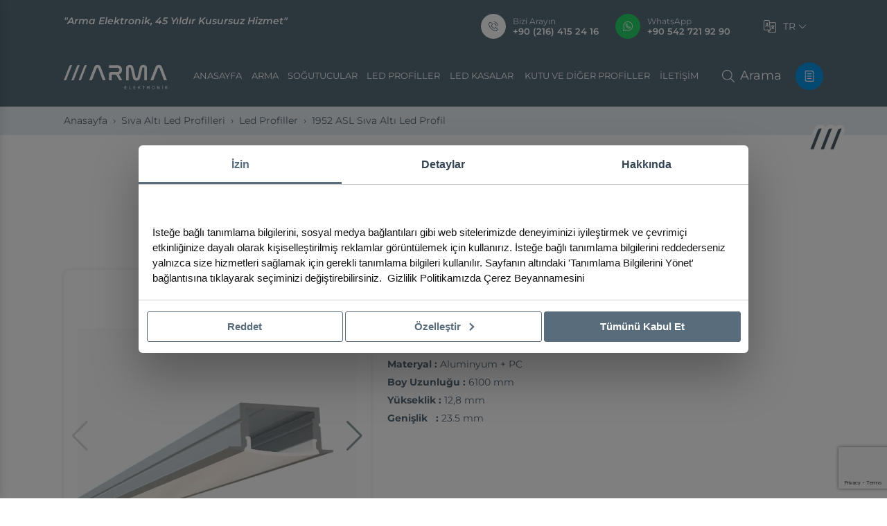

--- FILE ---
content_type: text/html; charset=UTF-8
request_url: https://arma.com/tr/urun/1952-asl-siva-alti-led-profil
body_size: 9439
content:
<!doctype html><html lang="tr"><head><meta charset="UTF-8"><meta name="viewport" content="width=device-width, initial-scale=1.0, minimum-scale=1.0, maximum-scale=6.0"><meta http-equiv="X-UA-Compatible" content="ie=edge"><title>1952 ASL Sıva Altı Led Profil</title><meta name="description" content="1952 ASL Sıva Altı Led Profil"><meta name="keywords" content="1952 ASL Sıva Altı Led Profil"><meta name="revisit-after" content="3 days"/><meta http-equiv="Pragma" content="public"/><meta http-equiv="Expires" content="7"/><meta http-equiv="Cache-Control" content="max-age=3024000, public"/><meta name="apple-touch-fullscreen" content="YES"/><meta name="apple-mobile-web-app-capable" content="yes"/><meta name="mobile-web-app-capable" content="yes"/><meta name="apple-mobile-web-app-status-bar-style" content="black"/><meta property="og:url" content="https://arma.com/tr/urun/1952-asl-siva-alti-led-profil"/><meta property="og:type" content="article"/><meta property="og:title" content="1952 ASL Sıva Altı Led Profil"/><meta property="og:description" content="1952 ASL Sıva Altı Led Profil"/> <meta name="twitter:card" content="summary_large_image"><meta name="twitter:domain" content="arma.com"><meta name="twitter:url" content="https://arma.com/tr/urun/1952-asl-siva-alti-led-profil"><link rel="canonical" href="https://arma.com/tr/urun/1952-asl-siva-alti-led-profil"/> <link rel="apple-touch-icon" sizes="180x180" href="/uploads/2022/10/fav.png"><link rel="icon" type="image/png" sizes="32x32" href="/uploads/2022/10/fav.png"><link rel="icon" type="image/png" sizes="16x16" href="/uploads/2022/10/fav.png"> <link rel="stylesheet" href="/assets/css/style.bundle.min.css?v=4.8.12.15.8"> <script>setTimeout(function() {(function(w,d,s,l,i){w[l]=w[l]||[];w[l].push({'gtm.start':new Date().getTime(),event:'gtm.js'});var f=d.getElementsByTagName(s)[0],j=d.createElement(s),dl=l!='dataLayer'?'&l='+l:'';j.async=true;j.src='https://www.googletagmanager.com/gtm.js?id='+i+dl;f.parentNode.insertBefore(j,f);})(window,document,'script','dataLayer','GTM-5PD7724');}, 5000);</script><script async defer src="https://www.googletagmanager.com/gtag/js?id=AW-764223234"></script><script defer> window.dataLayer = window.dataLayer || []; function gtag(){dataLayer.push(arguments);} gtag('js', new Date()); gtag('config', 'AW-764223234');</script><meta name="google-site-verification" content="PMkmOkCLgZ1lff595X31CiRzV-F1FEPajK2JY9UBD5w" /></head><body><noscript><iframe src="https://www.googletagmanager.com/ns.html?id=GTM-5PD7724"height="0" width="0" style="display:none;visibility:hidden"></iframe></noscript><header><div class="container"><div class="top-header d-flex justify-content-between"><div class="slogan d-none d-sm-block">"Arma Elektronik, 45 Yıldır Kusursuz Hizmet"</div><div class="right-side d-flex align-items-center"> <a href="tel:+902164152416" title="Bizi Arayın" class="phone-item me-4 d-none d-md-flex"><div class="icon"><svg class="cvzicon"><use xlink:href="/assets/images/sprite.svg#phone-volume"></use></svg></div><div class="right-side"><div class="title">Bizi Arayın</div><div class="number">+90 (216) 415 24 16</div></div></a> <a href="https://wa.me/+905427219290" target="_blank" title="WhatsApp" class="phone-item whatsapp me-4 d-none d-md-flex"><div class="icon"><svg class="cvzicon"><use xlink:href="/assets/images/sprite.svg#whatsapp"></use></svg></div><div class="right-side"><div class="title">WhatsApp</div><div class="number">+90 542 721 92 90</div></div></a> <div class="lang d-none d-md-block mx-md-3 mx-lg-4"><div class="selects"><div class="selected hover:color-secondary text-uppercase"><svg class="cvzicon lang-icon"><use xlink:href="/assets/images/sprite.svg#language"></use></svg> tr<svg class="cvzicon ms-1"><use xlink:href="/assets/images/sprite.svg#chevron-down-light"></use></svg></div><div class="list"><ul id="ma5menu-tools"> <li><a href="/en" title="English" class=""><img src="/assets/images/en.png" alt="en" width="16" height="11" class="me-2"> English</a></li> <li><a href="/de" title="Deutsch" class=""><img src="/assets/images/de.png" alt="de" width="16" height="11" class="me-2"> Deutsch</a></li> </ul></div></div></div></div></div><div class="bottom-header"><a href="/tr" title="Arma" class="logo"> <img src="/uploads/2022/10/animated-logo.svg" class="svg-inject" width="186" height="48" alt="Arma"> </a><ul class="site-menu d-none d-lg-flex"><li><a href="/tr" title="Anasayfa"> Anasayfa</a></li><li><a href="/tr/kurumsal" title="ARMA">ARMA</a></li> <li><a href="/tr/sogutucular" title="Soğutucular"> Soğutucular</a></li> <li><a href="/tr/led-profiller" title="Led Profiller"> Led Profiller</a></li> <li><a href="/tr/led-kasalar" title="Led Kasalar"> Led Kasalar</a></li> <li><a href="/tr/kutu-ve-diger-profiller" title="Kutu ve Diğer Profiller"> Kutu ve Diğer Profiller</a></li> <li><a href="/tr/iletisim" title="İletişim"> İletişim</a></li></ul><div class="right-side"><button class="ma5menu__toggle d-block d-lg-none me-2" type="button"><span class="ma5menu__icon-toggle"><svg viewBox="0 0 100 100" xmlns="http://www.w3.org/2000/svg"><path class="line--1" d="M0 40h62c13 0 6 28-4 18L35 35"/><path class="line--2" d="M0 50h70"/><path class="line--3" d="M0 60h62c13 0 6-28-4-18L35 65"/></svg></span><span class="ma5menu__sr-only">Menu</span></button><a href="javascript:;" data-bs-toggle="modal" data-bs-target="#search-modal" title="Arama Yapın" class="search-btn"><svg class="cvzicon"><use xlink:href="/assets/images/sprite.svg#search"></use></svg><span class="d-none d-lg-inline-block ms-2">Arama</span></a><a href="/tr/teklif-al" title="Hemen Teklif Alın" class="get-offer"><svg class="cvzicon me-xxxl-3 fs-5"><use xlink:href="/assets/images/sprite.svg#file-lines"></use></svg><span class="d-none d-xxxl-inline-block"> Hemen Teklif Alın</span></a></div></div></div></header><section class="page-header"> <div class="page-head"> <div class="container"> <div class="page-breadcrumb"> <nav aria-label="breadcrumb"> <ol class="breadcrumb"> <li class="breadcrumb-item"><a href="/tr" title="Anasayfa">Anasayfa</a></li> <li class="breadcrumb-item"><a href="/tr/siva-alti-led-profilleri" title="Sıva Altı Led Profilleri">Sıva Altı Led Profilleri</a></li> <li class="breadcrumb-item"><a href="/tr/led-profiller" title="Led Profiller">Led Profiller</a></li> <li class="breadcrumb-item active" aria-current="page">1952 ASL Sıva Altı Led Profil</li> </ol> </nav> </div> </div> </div></section><section class="product-detail py-5"> <div class="container"> <div class="row justify-content-center"> <div class="col-xl-7 col-lg-9"> <div class="head text-center pb-5"> <div class="sign">Arma Elektronik</div> <div class="title">1952 ASL Sıva Altı Led Profil</div> <div class="page-content mt-5"> </div> </div> </div> </div> <div class="row gy-6"> <div class="col-lg-5"> <div class="product-images"> <div class="swiper product-images-swiper"> <div class="swiper-wrapper"> <div class="swiper-slide"> <div class="item"> <img data-src="/uploads/2022/11/1952-asl-opak-cam-1-1.jpg.webp" class="xzoom-img" xoriginal="/uploads/2022/11/1952-asl-opak-cam-1-1.jpg.webp" alt="1952 ASL Sıva Altı Led Profil"> <a href="/uploads/2022/11/1952-asl-opak-cam-1-1.jpg" title="Resmi Büyüt" data-fancybox="image-gallery" class="enlarge"> <svg class="cvzicon"> <use xlink:href="/assets/images/sprite.svg#search"></use> </svg> </a> </div> </div> <div class="swiper-slide"> <div class="item"> <img data-src="/uploads/2022/11/1952-asl-olculer-1-1.png.webp" class="xzoom-img" xoriginal="/uploads/2022/11/1952-asl-olculer-1-1.png.webp" alt="1952 ASL Sıva Altı Led Profil"> <a href="/uploads/2022/11/1952-asl-olculer-1-1.png" title="Resmi Büyüt" data-fancybox="image-gallery" class="enlarge"> <svg class="cvzicon"> <use xlink:href="/assets/images/sprite.svg#search"></use> </svg> </a> </div> </div> <div class="swiper-slide"> <div class="item"> <img data-src="/uploads/2022/11/1952-asl-opak-cam-delikli-kapak-1-1.jpg.webp" class="xzoom-img" xoriginal="/uploads/2022/11/1952-asl-opak-cam-delikli-kapak-1-1.jpg.webp" alt="1952 ASL Sıva Altı Led Profil"> <a href="/uploads/2022/11/1952-asl-opak-cam-delikli-kapak-1-1.jpg" title="Resmi Büyüt" data-fancybox="image-gallery" class="enlarge"> <svg class="cvzicon"> <use xlink:href="/assets/images/sprite.svg#search"></use> </svg> </a> </div> </div> <div class="swiper-slide"> <div class="item"> <img data-src="/uploads/2022/11/1952-asl-opak-cam-deliksiz-kapak-1-1.jpg.webp" class="xzoom-img" xoriginal="/uploads/2022/11/1952-asl-opak-cam-deliksiz-kapak-1-1.jpg.webp" alt="1952 ASL Sıva Altı Led Profil"> <a href="/uploads/2022/11/1952-asl-opak-cam-deliksiz-kapak-1-1.jpg" title="Resmi Büyüt" data-fancybox="image-gallery" class="enlarge"> <svg class="cvzicon"> <use xlink:href="/assets/images/sprite.svg#search"></use> </svg> </a> </div> </div> </div> <div class="swiper-button-prev"></div> <div class="swiper-button-next"></div> </div> <div class="swiper product-thumb-swiper mt-4"> <div class="swiper-wrapper"> <div class="swiper-slide"> <div class="item"><img data-src="/uploads/2022/11/1952-asl-opak-cam-1-1.jpg.webp" alt="1952 ASL Sıva Altı Led Profil"></div> </div> <div class="swiper-slide"> <div class="item"><img data-src="/uploads/2022/11/1952-asl-olculer-1-1.png.webp" alt="1952 ASL Sıva Altı Led Profil"></div> </div> <div class="swiper-slide"> <div class="item"><img data-src="/uploads/2022/11/1952-asl-opak-cam-delikli-kapak-1-1.jpg.webp" alt="1952 ASL Sıva Altı Led Profil"></div> </div> <div class="swiper-slide"> <div class="item"><img data-src="/uploads/2022/11/1952-asl-opak-cam-deliksiz-kapak-1-1.jpg.webp" alt="1952 ASL Sıva Altı Led Profil"></div> </div> </div> </div> </div> </div> <div class="col-lg-6 pe-md-5"> <div class="product-content"> <div class="top-content"> <div class="title">Ürün Açıklamaları</div> <a href="javascript:;" title="Fiyat Teklifi Al" data-bs-target="#productOfferModal" data-bs-toggle="modal" class="btn btn-primary px-5 fw-semi-bold rounded-pill hover:color-primary hover:outline"> <svg class="cvzicon me-2"> <use xlink:href="/assets/images/sprite.svg#file-lines"></use> </svg> Fiyat Teklifi Al </a> </div> <div class="page-content text-center text-sm-start"> <p><strong>Pcb Genişlik :</strong>&nbsp;20.3 mm</p><p><strong>Materyal :</strong>&nbsp;Aluminyum + PC</p><p><strong>Boy Uzunluğu :</strong>&nbsp;6100 mm&nbsp;</p><p><strong>Y&uuml;kseklik :</strong>&nbsp;12,8 mm</p><p><strong>Genişlik&nbsp; &nbsp;:</strong>&nbsp;23.5 mm</p><p>&nbsp;</p> </div> </div> </div> </div> <div class="technical-draws mt-5"> <div class="top-content"> <div class="title">Teknik Çizimler</div> </div> <div class="row gy-4"> <div class="col-sm-4 col-6"> <a href="/uploads/2022/12/1952-asl-olculer-1-1.png" data-fancybox="technical-draws" title="Teknik Çizim" class="draw-item ratio ratio-4x3 d-block"> <img src="/uploads/2022/12/1952-asl-olculer-1-1.png.webp" class="of-contain" alt="1952 ASL Sıva Altı Led Profil"> </a> </div> </div> </div> </div></section> <section class="related-products mb-6"> <div class="container"> <div class="related-products-swiper swiper"> <div class="swiper-head mb-4"> <div class="swiper-titles"> <div class="sign fst-italic">Arma</div> <div class="title">Diğer Ürünleri İnceleyin</div> </div> <div class="swiper-buttons"> <a href="#" title="Önceki" class="swiper-prev me-2"> <svg class="cvzicon"> <use xlink:href="/assets/images/sprite.svg#arrow-left-long"></use> </svg> </a> <a href="#" title="Sonraki" class="swiper-next"> <svg class="cvzicon"> <use xlink:href="/assets/images/sprite.svg#arrow-right-long"></use> </svg> </a> </div> </div> <div class="swiper-wrapper"> <div class="swiper-slide"> <div class="product-item"> <div class="ratio ratio-1x1"> <div class="img-wrapper"> <img src="/uploads/2025/04/1615-asl-2.jpg.webp" alt="1615 ASL ASL Trimless Sıva Altı Profili"> </div> </div> <div class="bottom"> <div class="title">1615 ASL ASL Trimless Sıva Altı Profili</div> <a href="/tr/urun/1615-asl-asl-trimless-siva-alti-profili" class="icon stretched-link" title="1615 ASL ASL Trimless Sıva Altı Profili"> <svg class="cvzicon"> <use xlink:href="/assets/images/sprite.svg#arrow-right-long"></use> </svg> </a> </div> </div> </div> <div class="swiper-slide"> <div class="product-item"> <div class="ratio ratio-1x1"> <div class="img-wrapper"> <img src="/uploads/2025/04/1620-asl-2.jpg.webp" alt="1620ASL Trimless Sıva Altı Profili"> </div> </div> <div class="bottom"> <div class="title">1620ASL Trimless Sıva Altı Profili</div> <a href="/tr/urun/1620asl-trimless-siva-alti-profili" class="icon stretched-link" title="1620ASL Trimless Sıva Altı Profili"> <svg class="cvzicon"> <use xlink:href="/assets/images/sprite.svg#arrow-right-long"></use> </svg> </a> </div> </div> </div> <div class="swiper-slide"> <div class="product-item"> <div class="ratio ratio-1x1"> <div class="img-wrapper"> <img src="/uploads/2025/04/1635-asl-1.jpg.webp" alt="1635 ASL Trimless Sıva Altı Profili"> </div> </div> <div class="bottom"> <div class="title">1635 ASL Trimless Sıva Altı Profili</div> <a href="/tr/urun/1635-asl-trimless-siva-alti-profili" class="icon stretched-link" title="1635 ASL Trimless Sıva Altı Profili"> <svg class="cvzicon"> <use xlink:href="/assets/images/sprite.svg#arrow-right-long"></use> </svg> </a> </div> </div> </div> <div class="swiper-slide"> <div class="product-item"> <div class="ratio ratio-1x1"> <div class="img-wrapper"> <img src="/uploads/2025/04/1655-asl-2-2.jpg.webp" alt="1655 ASL Trimless Sıva Altı Profili"> </div> </div> <div class="bottom"> <div class="title">1655 ASL Trimless Sıva Altı Profili</div> <a href="/tr/urun/1655-asl-trimless-siva-alti-profili" class="icon stretched-link" title="1655 ASL Trimless Sıva Altı Profili"> <svg class="cvzicon"> <use xlink:href="/assets/images/sprite.svg#arrow-right-long"></use> </svg> </a> </div> </div> </div> <div class="swiper-slide"> <div class="product-item"> <div class="ratio ratio-1x1"> <div class="img-wrapper"> <img src="/uploads/2026/01/615-asl-difuzorlu.jpg.webp" alt="615 ASL Trimless Sıva Altı Profili"> </div> </div> <div class="bottom"> <div class="title">615 ASL Trimless Sıva Altı Profili</div> <a href="/tr/urun/615-asl-trimless-siva-alti-profili" class="icon stretched-link" title="615 ASL Trimless Sıva Altı Profili"> <svg class="cvzicon"> <use xlink:href="/assets/images/sprite.svg#arrow-right-long"></use> </svg> </a> </div> </div> </div> <div class="swiper-slide"> <div class="product-item"> <div class="ratio ratio-1x1"> <div class="img-wrapper"> <img src="/uploads/2022/11/drywall-2-render-2-3.jpg.webp" alt="620 ASL Trimless Sıva Altı Profili"> </div> </div> <div class="bottom"> <div class="title">620 ASL Trimless Sıva Altı Profili</div> <a href="/tr/urun/620-asl-trimless-siva-alti-profili" class="icon stretched-link" title="620 ASL Trimless Sıva Altı Profili"> <svg class="cvzicon"> <use xlink:href="/assets/images/sprite.svg#arrow-right-long"></use> </svg> </a> </div> </div> </div> <div class="swiper-slide"> <div class="product-item"> <div class="ratio ratio-1x1"> <div class="img-wrapper"> <img src="/uploads/2023/05/635-asl-difuzorlu.jpg.webp" alt="635 ASL Trimless Sıva Altı Profili"> </div> </div> <div class="bottom"> <div class="title">635 ASL Trimless Sıva Altı Profili</div> <a href="/tr/urun/635-asl-trimless-siva-alti-profili" class="icon stretched-link" title="635 ASL Trimless Sıva Altı Profili"> <svg class="cvzicon"> <use xlink:href="/assets/images/sprite.svg#arrow-right-long"></use> </svg> </a> </div> </div> </div> <div class="swiper-slide"> <div class="product-item"> <div class="ratio ratio-1x1"> <div class="img-wrapper"> <img src="/uploads/2023/05/655-asl-difuzorlu.jpg.webp" alt="655ASL Trimless Sıva Altı Profili"> </div> </div> <div class="bottom"> <div class="title">655ASL Trimless Sıva Altı Profili</div> <a href="/tr/urun/655asl-trimless-siva-alti-profili" class="icon stretched-link" title="655ASL Trimless Sıva Altı Profili"> <svg class="cvzicon"> <use xlink:href="/assets/images/sprite.svg#arrow-right-long"></use> </svg> </a> </div> </div> </div> <div class="swiper-slide"> <div class="product-item"> <div class="ratio ratio-1x1"> <div class="img-wrapper"> <img src="/uploads/2025/04/610-asl-6.jpg.webp" alt="610 ASL Trimless LED Profil"> </div> </div> <div class="bottom"> <div class="title">610 ASL Trimless LED Profil</div> <a href="/tr/urun/610-asl-trimless-led-profil" class="icon stretched-link" title="610 ASL Trimless LED Profil"> <svg class="cvzicon"> <use xlink:href="/assets/images/sprite.svg#arrow-right-long"></use> </svg> </a> </div> </div> </div> <div class="swiper-slide"> <div class="product-item"> <div class="ratio ratio-1x1"> <div class="img-wrapper"> <img src="/uploads/2025/11/650-asl-2.jpg.webp" alt="650 ASL (Trimless) Sıvaaltı Gizli Işık Profili"> </div> </div> <div class="bottom"> <div class="title">650 ASL (Trimless) Sıvaaltı Gizli Işık Profili</div> <a href="/tr/urun/650-asl-trimless-sivaalti-gizli-isik-profili" class="icon stretched-link" title="650 ASL (Trimless) Sıvaaltı Gizli Işık Profili"> <svg class="cvzicon"> <use xlink:href="/assets/images/sprite.svg#arrow-right-long"></use> </svg> </a> </div> </div> </div> <div class="swiper-slide"> <div class="product-item"> <div class="ratio ratio-1x1"> <div class="img-wrapper"> <img src="/uploads/2023/12/660-asl-difuzorlu-3.jpg.webp" alt="660 ASL Trimless İndirekt Sıva Altı Profili"> </div> </div> <div class="bottom"> <div class="title">660 ASL Trimless İndirekt Sıva Altı Profili</div> <a href="/tr/urun/660-asl-trimless-indirekt-siva-alti-profili" class="icon stretched-link" title="660 ASL Trimless İndirekt Sıva Altı Profili"> <svg class="cvzicon"> <use xlink:href="/assets/images/sprite.svg#arrow-right-long"></use> </svg> </a> </div> </div> </div> <div class="swiper-slide"> <div class="product-item"> <div class="ratio ratio-1x1"> <div class="img-wrapper"> <img src="/uploads/2024/12/670-asl-render-2.jpg.webp" alt="670 ASL(Trimless) Sıvaaltı Gizli Işık Profili"> </div> </div> <div class="bottom"> <div class="title">670 ASL(Trimless) Sıvaaltı Gizli Işık Profili</div> <a href="/tr/urun/670-asl-trimless-sivaalti-gizli-isik-profili" class="icon stretched-link" title="670 ASL(Trimless) Sıvaaltı Gizli Işık Profili"> <svg class="cvzicon"> <use xlink:href="/assets/images/sprite.svg#arrow-right-long"></use> </svg> </a> </div> </div> </div> <div class="swiper-slide"> <div class="product-item"> <div class="ratio ratio-1x1"> <div class="img-wrapper"> <img src="/uploads/2026/01/1972-asl-opak-cam-1-1-thumb.jpg.webp" alt="1972 ASL Sıva Altı Led Profil"> </div> </div> <div class="bottom"> <div class="title">1972 ASL Sıva Altı Led Profil</div> <a href="/tr/urun/1972-asl-siva-alti-led-profil" class="icon stretched-link" title="1972 ASL Sıva Altı Led Profil"> <svg class="cvzicon"> <use xlink:href="/assets/images/sprite.svg#arrow-right-long"></use> </svg> </a> </div> </div> </div> <div class="swiper-slide"> <div class="product-item"> <div class="ratio ratio-1x1"> <div class="img-wrapper"> <img src="/uploads/2026/01/1972-asl-siyah-2-2.jpg.webp" alt="1972S ASL Sıva Altı Led Profil"> </div> </div> <div class="bottom"> <div class="title">1972S ASL Sıva Altı Led Profil</div> <a href="/tr/urun/1972s-asl-siva-alti-led-profil" class="icon stretched-link" title="1972S ASL Sıva Altı Led Profil"> <svg class="cvzicon"> <use xlink:href="/assets/images/sprite.svg#arrow-right-long"></use> </svg> </a> </div> </div> </div> <div class="swiper-slide"> <div class="product-item"> <div class="ratio ratio-1x1"> <div class="img-wrapper"> <img src="/uploads/2022/11/962-asl-opak-cam-2-2.jpg.webp" alt="962 ASL Lineer Sıvaaltı Led Profil"> </div> </div> <div class="bottom"> <div class="title">962 ASL Lineer Sıvaaltı Led Profil</div> <a href="/tr/urun/962-asl-lineer-sivaalti-led-profil" class="icon stretched-link" title="962 ASL Lineer Sıvaaltı Led Profil"> <svg class="cvzicon"> <use xlink:href="/assets/images/sprite.svg#arrow-right-long"></use> </svg> </a> </div> </div> </div> <div class="swiper-slide"> <div class="product-item"> <div class="ratio ratio-1x1"> <div class="img-wrapper"> <img src="/uploads/2022/11/972-asl-led-1.jpg.webp" alt="972 ASL Lineer Sıvaaltı Profil"> </div> </div> <div class="bottom"> <div class="title">972 ASL Lineer Sıvaaltı Profil</div> <a href="/tr/urun/972-asl-lineer-sivaalti-profil" class="icon stretched-link" title="972 ASL Lineer Sıvaaltı Profil"> <svg class="cvzicon"> <use xlink:href="/assets/images/sprite.svg#arrow-right-long"></use> </svg> </a> </div> </div> </div> <div class="swiper-slide"> <div class="product-item"> <div class="ratio ratio-1x1"> <div class="img-wrapper"> <img src="/uploads/2023/05/1932-asl-difuzorlu.jpg.webp" alt="1932 ASL Sıva Altı Led Profil"> </div> </div> <div class="bottom"> <div class="title">1932 ASL Sıva Altı Led Profil</div> <a href="/tr/urun/1932-asl-siva-alti-led-profil" class="icon stretched-link" title="1932 ASL Sıva Altı Led Profil"> <svg class="cvzicon"> <use xlink:href="/assets/images/sprite.svg#arrow-right-long"></use> </svg> </a> </div> </div> </div> <div class="swiper-slide"> <div class="product-item"> <div class="ratio ratio-1x1"> <div class="img-wrapper"> <img src="/uploads/2022/11/450-asl-led.jpg.webp" alt="450 ASL Lineer Sıvaaltı Led Profil"> </div> </div> <div class="bottom"> <div class="title">450 ASL Lineer Sıvaaltı Led Profil</div> <a href="/tr/urun/450-asl-lineer-sivaalti-led-profil" class="icon stretched-link" title="450 ASL Lineer Sıvaaltı Led Profil"> <svg class="cvzicon"> <use xlink:href="/assets/images/sprite.svg#arrow-right-long"></use> </svg> </a> </div> </div> </div> <div class="swiper-slide"> <div class="product-item"> <div class="ratio ratio-1x1"> <div class="img-wrapper"> <img src="/uploads/2022/11/440-asl-led.jpg.webp" alt="440 ASL Linear Led Profile"> </div> </div> <div class="bottom"> <div class="title">440 ASL Linear Led Profile</div> <a href="/tr/urun/440-asl-linear-led-profile" class="icon stretched-link" title="440 ASL Linear Led Profile"> <svg class="cvzicon"> <use xlink:href="/assets/images/sprite.svg#arrow-right-long"></use> </svg> </a> </div> </div> </div> <div class="swiper-slide"> <div class="product-item"> <div class="ratio ratio-1x1"> <div class="img-wrapper"> <img src="/uploads/2025/03/1082-asl-difuzorlu.jpg.webp" alt="1082ASL 80mm Sıvaaltı Lineer Led Profili"> </div> </div> <div class="bottom"> <div class="title">1082ASL 80mm Sıvaaltı Lineer Led Profili</div> <a href="/tr/urun/1082asl-80mm-sivaalti-lineer-led-profili" class="icon stretched-link" title="1082ASL 80mm Sıvaaltı Lineer Led Profili"> <svg class="cvzicon"> <use xlink:href="/assets/images/sprite.svg#arrow-right-long"></use> </svg> </a> </div> </div> </div> </div> </div> </div> </section> <div class="modal offermodal fade" id="productOfferModal" tabindex="-1" aria-labelledby="exampleModalLabel" aria-hidden="true"> <div class="modal-dialog modal-dialog-centered"> <div class="modal-content"> <div class="modal-header"> <h5 class="modal-title" id="exampleModalLabel">Teklif Formu</h5> <button type="button" class="btn-close" data-bs-dismiss="modal" aria-label="Close"></button> </div> <div class="modal-body"> <form action="/tr/ajax/OfferForm" method="post" class="custom offerModal-form no-ajax"> <input type="hidden" name="product-link" value="/tr/urun/1952-asl-siva-alti-led-profil"> <input type="hidden" name="modal" value="1"> <input type="hidden" name="recaptcha" id="recaptcha" value=""> <div class="row"> <div class="col-lg-12"> <div class="form-floating mb-3"> <input type="text" class="form-control" id="fullName" value="" required name="fullName" placeholder="Adınız Soyadınız"> <label for="fullName">Adınız Soyadınız</label> </div> </div> <div class="col-lg-12"> <div class="form-floating mb-3"> <input type="text" class="form-control" id="PhoneNumber" value="" required name="phone" placeholder="Telefon Numaranız"> <label for="PhoneNumber">Telefon Numaranız</label> </div> </div> <div class="col-lg-12"> <div class="form-floating mb-3"> <input type="email" class="form-control" id="MailAddress" value="" required name="email" placeholder="E-Posta Adresiniz"> <label for="MailAddress">E-Posta Adresiniz</label> </div> </div> <div class="col-lg-12"> <div class="form-floating mb-3"> <input type="text" class="form-control" id="Subject" required name="product" readonly value="1952 ASL Sıva Altı Led Profil"> <label for="Subject">Konu</label> </div> </div> <div class="col-lg-12"> <div class="form-floating mb-3"> <textarea class="form-control" placeholder="Mesajınız" required id="Message" name="message" style="height: 100px"></textarea> <label for="Message">Mesajınız</label> </div> </div> <div class="col-lg-12"> <div class="form-check"> <input class="form-check-input" type="radio" required name="kvkk" id="kvkk"> <label class="form-check-label" for="kvkk"> <a href="javascript:;" title="K.V.K.K. Aydınlatma Metnini" class="show_kvkk">K.V.K.K. Aydınlatma Metnini</a> Okudum Kabul Ediyorum. </label> </div> <button type="submit" class="btn btn-primary rounded-pill py-2 mt-3 ps-5 pe-4 fw-semi-bold"> Gönder <svg class="cvzicon ms-4 fs-4"> <use xlink:href="/assets/images/sprite.svg#paper-plane"></use> </svg> </button> </div> </div> </form> </div> </div> </div> </div><script src="https://www.google.com/recaptcha/api.js?render=6Lcjm2QpAAAAAJPMd2ntfqZcRXnnnRLbtAcn7lZr"></script><script> function createCaptcha() { grecaptcha.execute('6Lcjm2QpAAAAAJPMd2ntfqZcRXnnnRLbtAcn7lZr', {action: '/tr/ajax/OfferForm'}).then(function (token) { if (token) { document.getElementById('recaptcha').value = token; } }); } grecaptcha.ready(function () { createCaptcha() });</script><footer class=""><div class="top-footer"><div class="container"><div class="d-flex justify-content-sm-between justify-content-center flex-column flex-sm-row align-items-center flex-wrap"><a href="/tr" title="Arma" class="logo"><img data-src="/uploads/2022/10/group-2550.svg" alt="Arma" width="186" height="48"></a><div class="social-links"><ul class="footer-social-links justify-content-center mt-3 mt-sm-0 justify-content-lg-end flex-wrap"> <li><a href="https://www.instagram.com/arma.elektronik/" title="Instagram" target="_blank"><svg class="cvzicon"><use xlink:href="/assets/images/sprite.svg#instagram"></use></svg></a></li> <li><a href="https://www.linkedin.com/company/armaelektronik/" title="LinkedIn" target="_blank"><svg class="cvzicon"><use xlink:href="/assets/images/sprite.svg#linkedin-in"></use></svg></a></li> </ul></div></div></div></div><div class="container pt-md-6 pt-3"><div class="row gy-4 mt-1 justify-content-between"><div class="col-lg-3 text-center text-lg-start"><div class="footer-about text-center text-lg-start my-4"><div class="title mb-3"> Bizi Yakından Tanıyın!<a href="/tr/kurumsal" title="Bizi Yakından Tanıyın!" class="icon stretched-link"><svg class="cvzicon"><use xlink:href="/assets/images/sprite.svg#arrow-right-long"></use></svg></a></div><div class="text mt-3"> Arma Elektronik 45 Yıldır Elektronik ve aydınlatma pazarına hizmet eden bir üreticidir.</div></div><div class="footer-contact-phones mt-2"><div class="title mb-4">Bize Hemen Ulaşın!</div> <a href="tel:+902164152416" title="Bizi Arayın" class="phone-item me-4 mb-3"><div class="icon"><svg class="cvzicon"><use xlink:href="/assets/images/sprite.svg#phone-volume"></use></svg></div><div class="right-side"><div class="title text-start">Bizi Arayın</div><div class="number">+90 (216) 415 24 16</div></div></a> <a href="https://wa.me/+905427219290" title="WhatsApp" class="phone-item whatsapp me-4 mb-3"><div class="icon"><svg class="cvzicon"><use xlink:href="/assets/images/sprite.svg#whatsapp"></use></svg></div><div class="right-side"><div class="title text-start">WhatsApp</div><div class="number">+90 542 721 92 90</div></div></a> </div></div><div class="col-xxxl-1 col-lg-2 col-md-3 col-6"><div class="footer-item"><div class="title">Anasayfa</div><ul class="list"><li><a href="/tr/kurumsal" title="Kurumsal">Kurumsal</a></li><li><a href="/tr/kurumsal#services" title="Hizmetler">Hizmetler</a></li><li><a href="" title="Blog">Blog</a></li><li><a href="/tr/fotograf-galerisi" title="Fotoğraf Galerisi">Fotoğraf Galerisi</a></li><li><a href="/tr/teklif-al" title="Teklif Al">Teklif Al</a></li><li><a href="/tr/iletisim" title="İletişim">İletişim</a></li></ul></div></div><div class="col-xxxl-1 col-lg-2 col-md-3 col-6"><div class="footer-item"><div class="title">Arma</div><ul class="list"><li><a href="/tr/kurumsal" title="Hakkımızda">Hakkımızda</a></li><li><a href="/tr/kurumsal#services" title="Hizmetler">Hizmetler</a></li> <li><a href="/tr/kurumsal#tutkumuz-ve-gorevimiz" title="Tutkumuz ve Görevimiz">Tutkumuz ve Görevimiz</a></li> <li><a href="/tr/kurumsal#guven-saygi-ve-sadakat" title="Güven, Saygı ve Sadakat">Güven, Saygı ve Sadakat</a></li> <li><a href="/tr/kurumsal#uretim-arge" title="Üretim & Arge">Üretim & Arge</a></li> </ul></div></div><div class="col-xxxl-2 col-lg-2 col-md-3 col-6"><div class="footer-item"><div class="title">Ürün Grupları</div><ul class="list"> <li><a href="/tr/sogutucu-profilleri" title="Soğutucu Profilleri">Soğutucu Profilleri</a></li> <li><a href="/tr/sogutucular" title="Soğutucular">Soğutucular</a></li> <li><a href="/tr/led-profiller" title="Led Profiller">Led Profiller</a></li> <li><a href="/tr/led-kasalar" title="Led Kasalar">Led Kasalar</a></li> <li><a href="/tr/kutu-ve-diger-profiller" title="Kutu ve Diğer Profiller">Kutu ve Diğer Profiller</a></li> <li><a href="/tr/aksesuarlar-2" title="Aksesuarlar">Aksesuarlar</a></li> </ul></div></div><div class="col-lg-2 col-xxxl-2 d-none d-xxxl-block"><div class="footer-item"><div class="title">Blog Yazıları</div><ul class="list"> <li><a href="/tr/blog/pcim-2025-te-bize-katilin" title="PCIM 2025'te bize katılın"> PCIM 2025'te bize katılın</a></li> <li><a href="/tr/blog/electronica-munchen-2024-expo-1" title="Electronica München 2024 Expo"> Electronica München 2024 Expo</a></li> <li><a href="/tr/blog/pcim-2024-te-bize-katilin" title="PCIM 2024 te Bize Katılın"> PCIM 2024 te Bize Katılın</a></li> <li><a href="/tr/blog/100-as-aluminyum-sogutucu-yuksek-etkili-termal-cozum" title="100 AS Alüminyum Soğutucu: Yüksek Etkili Termal Çözüm"> 100 AS Alüminyum Soğutucu: Yüksek Etkili Termal Çözüm</a></li> </ul></div></div><div class="col-lg-2 col-md-5 col-sm-6"><div class="footer-item"><div class="title">İletişim</div><ul class="list contact-list"> <li><div class="icon"><svg class="cvzicon"><use xlink:href="/assets/images/sprite.svg#map-marker-alt"></use></svg></div><address> Başer Sok. No: 31-33 Şerifali Mah. Ümraniye - İstanbul</address></li> <li><div class="icon"><svg class="cvzicon"><use xlink:href="/assets/images/sprite.svg#phone-volume"></use></svg></div><a href="tel:+902164152416" title="+90 (216) 415 24 16">+90 (216) 415 24 16</a></li> <li><div class="icon"><svg class="cvzicon"><use xlink:href="/assets/images/sprite.svg#envelope-2"></use></svg></div><a href="/cdn-cgi/l/email-protection#650417080425041708044b060a08" title="arma@arma.com"><span class="__cf_email__" data-cfemail="b6d7c4dbd7f6d7c4dbd798d5d9db">[email&#160;protected]</span></a></li> </div></div></div></div><div class="footer-bottom mt-sm-6 mt-3 py-3"><div class="container"><div class="row"><div class="col-lg-5"><div class="copyright text-center text-lg-start fs-6">Copyright © 2022 - 2026 <span class="fw-semi-bold">Arma</span> All rights reserved.</div></div><div class="col-lg-7"><ul class="links d-flex justify-content-lg-end justify-content-center flex-wrap align-items-center"> <li class="me-4 my-2"><a href="/tr/p/k-v-k-k-aydinlatma-metni" title="K.V.K.K Aydınlatma Metni">K.V.K.K Aydınlatma Metni</a></li> <li class="me-4 my-2"><a href="/tr/p/gizlilik-politikasi" title="Gizlilik Politikası">Gizlilik Politikası</a></li> <li class=""><a href="https://www.cevizbilisim.com.tr" target="_blank" title="Ceviz Bilişim">Ceviz Bilişim</a><svg xmlns="http://www.w3.org/2000/svg" xmlns:xlink="http://www.w3.org/1999/xlink" viewBox="0 0 34.7 28.08" id="Capa_1"><defs><style>.cls-1 { fill: url(#linear-gradient); }</style><linearGradient id="linear-gradient" y1="14.04" x2="34.7" y2="14.04" gradientUnits="userSpaceOnUse"><stop offset="0" stop-color="#4B5D6B"></stop><stop offset="0.15" stop-color="#4B5D6B"></stop><stop offset="0.36" stop-color="#4B5D6B"></stop><stop offset="0.57" stop-color="#4B5D6B"></stop><stop offset="1" stop-color="#4B5D6B"></stop></linearGradient></defs><g id="Layer_2" data-name="Layer 2"><g id="Layer_1-2" data-name="Layer 1"><path class="cls-1" d="M33.86,11.4a5.48,5.48,0,0,1-.3-.89A14.08,14.08,0,0,0,33,8.26,13.65,13.65,0,0,0,28.6,3c-4-3-8.28-4-13-2A1,1,0,0,1,14.86,1,5.85,5.85,0,0,0,12,.52,10,10,0,0,0,6.18,3.28a2.13,2.13,0,0,1-.93.45,5.13,5.13,0,0,0-4,3.44,36.58,36.58,0,0,0-1,4,7,7,0,0,0,.13,3.77,6.23,6.23,0,0,0,3.61,3.8.91.91,0,0,1,.51.6,3.4,3.4,0,0,0,1.36,2.56,8.34,8.34,0,0,0,5.25,2c.18,0,.36,0,.62.05-.11.31-.21.55-.28.78-.22.64-.46,1.28-.62,1.94A1.47,1.47,0,0,0,11,27.87l.18-.12.1-.05.1,0a2.7,2.7,0,0,1,.62-.08,1.91,1.91,0,0,1,1.3.49,10,10,0,0,0,1.26-1.17,3.62,3.62,0,0,1,2-1.23,3.26,3.26,0,0,0,2.61-2.79c.07-.31.13-.62.19-.94a1.3,1.3,0,0,1,.28,0c2.88.57,5.25-.13,6.87-2.75.08-.13.38-.17.57-.16a15.38,15.38,0,0,0,3,.11c2.06-.36,3.77-1.35,4.43-3.52A5.53,5.53,0,0,0,33.86,11.4Zm-1.15,5.19a4.92,4.92,0,0,1-5.36,1.16c.57-.3,1-.55,1.51-.77s.82-.17.66-.73-.6-.47-1-.38a4.53,4.53,0,0,0-2.82,2.33A4.7,4.7,0,0,1,23,20.7,4.78,4.78,0,0,1,18.39,20c-.69-.57-.69-.74-.17-1.44.09-.12.25-.25.24-.36s-.06-.58-.22-.7a.69.69,0,0,0-.69.08,3.16,3.16,0,0,1-2.89,1.12c-.24,0-.49.34-.74.53.18.19.35.53.56.56a10,10,0,0,0,1.64,0c.17,0,.41-.1.49,0A16.11,16.11,0,0,1,18,21.25a1.21,1.21,0,0,1,.12.72,2.35,2.35,0,0,1-1.66,2.51,5.44,5.44,0,0,0-3.17,2.09,3.05,3.05,0,0,1-.7.64c-.13.1-.44.17-.51.1a.75.75,0,0,1-.14-.56,4.31,4.31,0,0,1,.27-.91,8.11,8.11,0,0,0,.43-1.06c.2-.78.46-1.47,1.35-1.73.15,0,.3-.52.24-.72-.14-.39-.5-.38-.86-.22-2.55,1.2-4.8.46-6.87-1.15a1.77,1.77,0,0,1-.72-2.24A2.17,2.17,0,0,1,8,17.46c.95.1,1.89.32,2.83.38a5,5,0,0,0,1.68-.22c.19-.05.29-.42.44-.64-.26-.14-.56-.46-.75-.4a6.7,6.7,0,0,1-3.33-.18.7.7,0,0,1-.67-.78,8.84,8.84,0,0,1,.18-1.45A3.71,3.71,0,0,0,8,11.06c-.13-.19-.28-.44-.47-.5a.93.93,0,0,0-.77.06.7.7,0,0,0,0,.69,2.81,2.81,0,0,1,.54,2.75c-.13.7-.19,1.42-.26,2-.64.52-1.23,1-1.84,1.48a.65.65,0,0,1-.53.12c-3.34-1.25-4-4.35-3-7.1L1.9,11c.52.57,1,1.14,1.55,1.69a.55.55,0,0,0,.89,0c.27-.3.15-.57-.09-.84A15.62,15.62,0,0,1,3,10.42,3.45,3.45,0,0,1,5.4,4.92,2.28,2.28,0,0,1,7.88,6.1c.48.87.87,1.79,1.31,2.68.34.71.65,1.44,1,2.11A4.84,4.84,0,0,0,14,13.42a.81.81,0,0,1,.85.79,2.54,2.54,0,0,0,1.72,2c.43.14.84.14,1-.36s-.23-.58-.57-.75a2,2,0,0,1-.81-.66c-.48-.72-.34-.93.44-1.26a11,11,0,0,0,1.83-1.1.6.6,0,0,0,.12-1c-.37-.36-.64-.09-.92.17a4.23,4.23,0,0,1-6.54-1.24,1.19,1.19,0,0,1,.25-.13,2.86,2.86,0,0,0,2-1.68,2,2,0,0,1,1.7-1.16,4.78,4.78,0,0,1,3.35.74c.36.24.71.36,1,0s0-.7-.36-.91A6.12,6.12,0,0,0,14.71,6c-.22,0-.44.08-.69.13-.09-.47-.15-.89-.24-1.3s-.34-.66-.78-.54-.35.47-.35.82a15.24,15.24,0,0,1-.18,2.44,1.89,1.89,0,0,1-.64.91c-.76.64-1.33.48-1.7-.42-.24-.59-.48-1.18-.75-1.75A5.1,5.1,0,0,0,7.17,3.93c.55-.4,1-.77,1.49-1.07a6.18,6.18,0,0,1,4.53-1.1,13.37,13.37,0,0,1,2.32,1c1.09.46,2.19.9,3.28,1.33a1.46,1.46,0,0,0,.51.06c.4,0,.74-.09.75-.57s-.31-.51-.67-.6c-.82-.21-1.62-.47-2.42-.73-.13,0-.24-.15-.38-.43.89-.2,1.78-.47,2.68-.58a10.82,10.82,0,0,1,7.17,1.7,13.5,13.5,0,0,1,5.3,5.45,6.9,6.9,0,0,1,.64,2.36c.08,1-.49,1.46-1.45,1.44A3.94,3.94,0,0,1,27.28,10a16,16,0,0,1-.75-1.76,4.73,4.73,0,0,0-2-2.54.94.94,0,0,1-.31-.65c-.06-.38,0-.77-.08-1.14,0-.19-.33-.48-.47-.46s-.57.31-.56.46a4.31,4.31,0,0,1-1.67,3.74.67.67,0,0,0,.07.64.75.75,0,0,0,.72.07,7,7,0,0,0,1.21-1.28c.29-.42.6-.46.86-.11a19.74,19.74,0,0,1,1.23,2c.42.75.6,1.46-.22,2.16a4.58,4.58,0,0,0-.78,1.37,3.61,3.61,0,0,1-3.37,2.21c-.42,0-.8.1-.78.62s.4.55.79.55A4.35,4.35,0,0,0,24.93,14c.44-.64.77-1.36,1.16-2s.55-.63,1.05-.15a5.37,5.37,0,0,0,3,1.47,3.24,3.24,0,0,0,2.88-.8A3.52,3.52,0,0,1,32.71,16.59Z"></path></g></g></svg><a href="https://www.cevizbilisim.com.tr/web-tasarim" target="_blank" title="Web Tasarım">Web Tasarım</a></li></ul></div></div></div></div></footer><div class="modal fade" id="search-modal" tabindex="-1" role="dialog" aria-labelledby="search-modal" aria-hidden="true"><div class="modal-dialog modal-fullscreen" role="document"><div class="wrapper"><div class="modal-content"><div class="modal-header modal-header-top"><div class="header-content d-flex justify-content-between w-100"><div class="header-left align-self-center"><div class="header-logo"><a class="logo logo-secondary transform-scale-h" title="Arma Elektronik" href="/tr"><img src="/uploads/2022/10/animated-logo.svg" alt="Arma Elektronik"></a></div></div><div class="header-right d-flex justify-content-end"><div class="d-flex align-items-center"><div class="search-close-toggle"><button type="button" class=" btn-outline-white btn-round p-0 min-w-auto" data-bs-dismiss="modal" aria-label="Close">&times;</button></div></div></div></div></div><div class="modal-body modal-body-centered"><form class="search-modal-form" role="search" method="get" action="/tr/arama"><div class="search input-group has-validation"><input class="form-control form-control-lg" id="searchInput" type="text" placeholder="Arama Yapın" name="q"><div class="input-group-append"><button type="submit" class="btn btn-link border-0 p-0 min-w-auto"><svg class="cvzicon"><use xlink:href="/assets/images/sprite.svg#search"></use></svg></button></div></div><div class="search-results"><ul class="result-list"></ul></div></form></div></div></div></div></div> <a href="https://wa.me/+905427219290" target="_blank" class="whatsapp_bubble"> <svg viewBox="0 0 90 90" fill="rgb(0, 0, 0)" width="32" height="32"><path d="M90,43.841c0,24.213-19.779,43.841-44.182,43.841c-7.747,0-15.025-1.98-21.357-5.455L0,90l7.975-23.522 c-4.023-6.606-6.34-14.354-6.34-22.637C1.635,19.628,21.416,0,45.818,0C70.223,0,90,19.628,90,43.841z M45.818,6.982 c-20.484,0-37.146,16.535-37.146,36.859c0,8.065,2.629,15.534,7.076,21.61L11.107,79.14l14.275-4.537 c5.865,3.851,12.891,6.097,20.437,6.097c20.481,0,37.146-16.533,37.146-36.857S66.301,6.982,45.818,6.982z M68.129,53.938 c-0.273-0.447-0.994-0.717-2.076-1.254c-1.084-0.537-6.41-3.138-7.4-3.495c-0.993-0.358-1.717-0.538-2.438,0.537 c-0.721,1.076-2.797,3.495-3.43,4.212c-0.632,0.719-1.263,0.809-2.347,0.271c-1.082-0.537-4.571-1.673-8.708-5.333 c-3.219-2.848-5.393-6.364-6.025-7.441c-0.631-1.075-0.066-1.656,0.475-2.191c0.488-0.482,1.084-1.255,1.625-1.882 c0.543-0.628,0.723-1.075,1.082-1.793c0.363-0.717,0.182-1.344-0.09-1.883c-0.27-0.537-2.438-5.825-3.34-7.977 c-0.902-2.15-1.803-1.792-2.436-1.792c-0.631,0-1.354-0.09-2.076-0.09c-0.722,0-1.896,0.269-2.889,1.344 c-0.992,1.076-3.789,3.676-3.789,8.963c0,5.288,3.879,10.397,4.422,11.113c0.541,0.716,7.49,11.92,18.5,16.223 C58.2,65.771,58.2,64.336,60.186,64.156c1.984-0.179,6.406-2.599,7.312-5.107C68.398,56.537,68.398,54.386,68.129,53.938z"></path></svg> WhatsApp </a> <a href="javascript:;" data-bs-target="#productOfferModal" data-bs-toggle="modal" class="phone_bubble" title="Hemen Teklif Alın"> <svg class="cvzicon"> <use xlink:href="/assets/images/sprite.svg#file-lines"></use> </svg> Teklif Al </a><script data-cfasync="false" src="/cdn-cgi/scripts/5c5dd728/cloudflare-static/email-decode.min.js"></script><script> window.ajax = { url: "/ajax", searchFormUrl: "/tr/ajax/SearchForm", searchUrl: "/tr/arama", productUrl: "/tr/urun/1", }; window.lang = { beforeSend: { title: "Gönderiliyor, Lütfen Bekleyiniz.", }, error: { message: "Sistemsel Bir Hata Oluştu. Lütfen Daha Sonra Tekrar Deneyiniz.", button: "Kapat" }, search: { seeAll: "Tümünü Gör" } }; window.siteurl = "/tr";</script><script defer src="/assets/js/scripts.bundle.min.js?v=4.8.12.15.16.5"></script><noscript><iframe src="https://www.googletagmanager.com/ns.html?id=GTM-5PD7724"height="0" width="0" style="display:none;visibility:hidden"></iframe></noscript><script defer src="https://static.cloudflareinsights.com/beacon.min.js/vcd15cbe7772f49c399c6a5babf22c1241717689176015" integrity="sha512-ZpsOmlRQV6y907TI0dKBHq9Md29nnaEIPlkf84rnaERnq6zvWvPUqr2ft8M1aS28oN72PdrCzSjY4U6VaAw1EQ==" data-cf-beacon='{"version":"2024.11.0","token":"50009f0139c74bf7a1dd541e3c77ecd9","r":1,"server_timing":{"name":{"cfCacheStatus":true,"cfEdge":true,"cfExtPri":true,"cfL4":true,"cfOrigin":true,"cfSpeedBrain":true},"location_startswith":null}}' crossorigin="anonymous"></script>
</body></html>

--- FILE ---
content_type: text/html; charset=utf-8
request_url: https://www.google.com/recaptcha/api2/anchor?ar=1&k=6Lcjm2QpAAAAAJPMd2ntfqZcRXnnnRLbtAcn7lZr&co=aHR0cHM6Ly9hcm1hLmNvbTo0NDM.&hl=en&v=N67nZn4AqZkNcbeMu4prBgzg&size=invisible&anchor-ms=20000&execute-ms=30000&cb=t2bk9or3o0k6
body_size: 48742
content:
<!DOCTYPE HTML><html dir="ltr" lang="en"><head><meta http-equiv="Content-Type" content="text/html; charset=UTF-8">
<meta http-equiv="X-UA-Compatible" content="IE=edge">
<title>reCAPTCHA</title>
<style type="text/css">
/* cyrillic-ext */
@font-face {
  font-family: 'Roboto';
  font-style: normal;
  font-weight: 400;
  font-stretch: 100%;
  src: url(//fonts.gstatic.com/s/roboto/v48/KFO7CnqEu92Fr1ME7kSn66aGLdTylUAMa3GUBHMdazTgWw.woff2) format('woff2');
  unicode-range: U+0460-052F, U+1C80-1C8A, U+20B4, U+2DE0-2DFF, U+A640-A69F, U+FE2E-FE2F;
}
/* cyrillic */
@font-face {
  font-family: 'Roboto';
  font-style: normal;
  font-weight: 400;
  font-stretch: 100%;
  src: url(//fonts.gstatic.com/s/roboto/v48/KFO7CnqEu92Fr1ME7kSn66aGLdTylUAMa3iUBHMdazTgWw.woff2) format('woff2');
  unicode-range: U+0301, U+0400-045F, U+0490-0491, U+04B0-04B1, U+2116;
}
/* greek-ext */
@font-face {
  font-family: 'Roboto';
  font-style: normal;
  font-weight: 400;
  font-stretch: 100%;
  src: url(//fonts.gstatic.com/s/roboto/v48/KFO7CnqEu92Fr1ME7kSn66aGLdTylUAMa3CUBHMdazTgWw.woff2) format('woff2');
  unicode-range: U+1F00-1FFF;
}
/* greek */
@font-face {
  font-family: 'Roboto';
  font-style: normal;
  font-weight: 400;
  font-stretch: 100%;
  src: url(//fonts.gstatic.com/s/roboto/v48/KFO7CnqEu92Fr1ME7kSn66aGLdTylUAMa3-UBHMdazTgWw.woff2) format('woff2');
  unicode-range: U+0370-0377, U+037A-037F, U+0384-038A, U+038C, U+038E-03A1, U+03A3-03FF;
}
/* math */
@font-face {
  font-family: 'Roboto';
  font-style: normal;
  font-weight: 400;
  font-stretch: 100%;
  src: url(//fonts.gstatic.com/s/roboto/v48/KFO7CnqEu92Fr1ME7kSn66aGLdTylUAMawCUBHMdazTgWw.woff2) format('woff2');
  unicode-range: U+0302-0303, U+0305, U+0307-0308, U+0310, U+0312, U+0315, U+031A, U+0326-0327, U+032C, U+032F-0330, U+0332-0333, U+0338, U+033A, U+0346, U+034D, U+0391-03A1, U+03A3-03A9, U+03B1-03C9, U+03D1, U+03D5-03D6, U+03F0-03F1, U+03F4-03F5, U+2016-2017, U+2034-2038, U+203C, U+2040, U+2043, U+2047, U+2050, U+2057, U+205F, U+2070-2071, U+2074-208E, U+2090-209C, U+20D0-20DC, U+20E1, U+20E5-20EF, U+2100-2112, U+2114-2115, U+2117-2121, U+2123-214F, U+2190, U+2192, U+2194-21AE, U+21B0-21E5, U+21F1-21F2, U+21F4-2211, U+2213-2214, U+2216-22FF, U+2308-230B, U+2310, U+2319, U+231C-2321, U+2336-237A, U+237C, U+2395, U+239B-23B7, U+23D0, U+23DC-23E1, U+2474-2475, U+25AF, U+25B3, U+25B7, U+25BD, U+25C1, U+25CA, U+25CC, U+25FB, U+266D-266F, U+27C0-27FF, U+2900-2AFF, U+2B0E-2B11, U+2B30-2B4C, U+2BFE, U+3030, U+FF5B, U+FF5D, U+1D400-1D7FF, U+1EE00-1EEFF;
}
/* symbols */
@font-face {
  font-family: 'Roboto';
  font-style: normal;
  font-weight: 400;
  font-stretch: 100%;
  src: url(//fonts.gstatic.com/s/roboto/v48/KFO7CnqEu92Fr1ME7kSn66aGLdTylUAMaxKUBHMdazTgWw.woff2) format('woff2');
  unicode-range: U+0001-000C, U+000E-001F, U+007F-009F, U+20DD-20E0, U+20E2-20E4, U+2150-218F, U+2190, U+2192, U+2194-2199, U+21AF, U+21E6-21F0, U+21F3, U+2218-2219, U+2299, U+22C4-22C6, U+2300-243F, U+2440-244A, U+2460-24FF, U+25A0-27BF, U+2800-28FF, U+2921-2922, U+2981, U+29BF, U+29EB, U+2B00-2BFF, U+4DC0-4DFF, U+FFF9-FFFB, U+10140-1018E, U+10190-1019C, U+101A0, U+101D0-101FD, U+102E0-102FB, U+10E60-10E7E, U+1D2C0-1D2D3, U+1D2E0-1D37F, U+1F000-1F0FF, U+1F100-1F1AD, U+1F1E6-1F1FF, U+1F30D-1F30F, U+1F315, U+1F31C, U+1F31E, U+1F320-1F32C, U+1F336, U+1F378, U+1F37D, U+1F382, U+1F393-1F39F, U+1F3A7-1F3A8, U+1F3AC-1F3AF, U+1F3C2, U+1F3C4-1F3C6, U+1F3CA-1F3CE, U+1F3D4-1F3E0, U+1F3ED, U+1F3F1-1F3F3, U+1F3F5-1F3F7, U+1F408, U+1F415, U+1F41F, U+1F426, U+1F43F, U+1F441-1F442, U+1F444, U+1F446-1F449, U+1F44C-1F44E, U+1F453, U+1F46A, U+1F47D, U+1F4A3, U+1F4B0, U+1F4B3, U+1F4B9, U+1F4BB, U+1F4BF, U+1F4C8-1F4CB, U+1F4D6, U+1F4DA, U+1F4DF, U+1F4E3-1F4E6, U+1F4EA-1F4ED, U+1F4F7, U+1F4F9-1F4FB, U+1F4FD-1F4FE, U+1F503, U+1F507-1F50B, U+1F50D, U+1F512-1F513, U+1F53E-1F54A, U+1F54F-1F5FA, U+1F610, U+1F650-1F67F, U+1F687, U+1F68D, U+1F691, U+1F694, U+1F698, U+1F6AD, U+1F6B2, U+1F6B9-1F6BA, U+1F6BC, U+1F6C6-1F6CF, U+1F6D3-1F6D7, U+1F6E0-1F6EA, U+1F6F0-1F6F3, U+1F6F7-1F6FC, U+1F700-1F7FF, U+1F800-1F80B, U+1F810-1F847, U+1F850-1F859, U+1F860-1F887, U+1F890-1F8AD, U+1F8B0-1F8BB, U+1F8C0-1F8C1, U+1F900-1F90B, U+1F93B, U+1F946, U+1F984, U+1F996, U+1F9E9, U+1FA00-1FA6F, U+1FA70-1FA7C, U+1FA80-1FA89, U+1FA8F-1FAC6, U+1FACE-1FADC, U+1FADF-1FAE9, U+1FAF0-1FAF8, U+1FB00-1FBFF;
}
/* vietnamese */
@font-face {
  font-family: 'Roboto';
  font-style: normal;
  font-weight: 400;
  font-stretch: 100%;
  src: url(//fonts.gstatic.com/s/roboto/v48/KFO7CnqEu92Fr1ME7kSn66aGLdTylUAMa3OUBHMdazTgWw.woff2) format('woff2');
  unicode-range: U+0102-0103, U+0110-0111, U+0128-0129, U+0168-0169, U+01A0-01A1, U+01AF-01B0, U+0300-0301, U+0303-0304, U+0308-0309, U+0323, U+0329, U+1EA0-1EF9, U+20AB;
}
/* latin-ext */
@font-face {
  font-family: 'Roboto';
  font-style: normal;
  font-weight: 400;
  font-stretch: 100%;
  src: url(//fonts.gstatic.com/s/roboto/v48/KFO7CnqEu92Fr1ME7kSn66aGLdTylUAMa3KUBHMdazTgWw.woff2) format('woff2');
  unicode-range: U+0100-02BA, U+02BD-02C5, U+02C7-02CC, U+02CE-02D7, U+02DD-02FF, U+0304, U+0308, U+0329, U+1D00-1DBF, U+1E00-1E9F, U+1EF2-1EFF, U+2020, U+20A0-20AB, U+20AD-20C0, U+2113, U+2C60-2C7F, U+A720-A7FF;
}
/* latin */
@font-face {
  font-family: 'Roboto';
  font-style: normal;
  font-weight: 400;
  font-stretch: 100%;
  src: url(//fonts.gstatic.com/s/roboto/v48/KFO7CnqEu92Fr1ME7kSn66aGLdTylUAMa3yUBHMdazQ.woff2) format('woff2');
  unicode-range: U+0000-00FF, U+0131, U+0152-0153, U+02BB-02BC, U+02C6, U+02DA, U+02DC, U+0304, U+0308, U+0329, U+2000-206F, U+20AC, U+2122, U+2191, U+2193, U+2212, U+2215, U+FEFF, U+FFFD;
}
/* cyrillic-ext */
@font-face {
  font-family: 'Roboto';
  font-style: normal;
  font-weight: 500;
  font-stretch: 100%;
  src: url(//fonts.gstatic.com/s/roboto/v48/KFO7CnqEu92Fr1ME7kSn66aGLdTylUAMa3GUBHMdazTgWw.woff2) format('woff2');
  unicode-range: U+0460-052F, U+1C80-1C8A, U+20B4, U+2DE0-2DFF, U+A640-A69F, U+FE2E-FE2F;
}
/* cyrillic */
@font-face {
  font-family: 'Roboto';
  font-style: normal;
  font-weight: 500;
  font-stretch: 100%;
  src: url(//fonts.gstatic.com/s/roboto/v48/KFO7CnqEu92Fr1ME7kSn66aGLdTylUAMa3iUBHMdazTgWw.woff2) format('woff2');
  unicode-range: U+0301, U+0400-045F, U+0490-0491, U+04B0-04B1, U+2116;
}
/* greek-ext */
@font-face {
  font-family: 'Roboto';
  font-style: normal;
  font-weight: 500;
  font-stretch: 100%;
  src: url(//fonts.gstatic.com/s/roboto/v48/KFO7CnqEu92Fr1ME7kSn66aGLdTylUAMa3CUBHMdazTgWw.woff2) format('woff2');
  unicode-range: U+1F00-1FFF;
}
/* greek */
@font-face {
  font-family: 'Roboto';
  font-style: normal;
  font-weight: 500;
  font-stretch: 100%;
  src: url(//fonts.gstatic.com/s/roboto/v48/KFO7CnqEu92Fr1ME7kSn66aGLdTylUAMa3-UBHMdazTgWw.woff2) format('woff2');
  unicode-range: U+0370-0377, U+037A-037F, U+0384-038A, U+038C, U+038E-03A1, U+03A3-03FF;
}
/* math */
@font-face {
  font-family: 'Roboto';
  font-style: normal;
  font-weight: 500;
  font-stretch: 100%;
  src: url(//fonts.gstatic.com/s/roboto/v48/KFO7CnqEu92Fr1ME7kSn66aGLdTylUAMawCUBHMdazTgWw.woff2) format('woff2');
  unicode-range: U+0302-0303, U+0305, U+0307-0308, U+0310, U+0312, U+0315, U+031A, U+0326-0327, U+032C, U+032F-0330, U+0332-0333, U+0338, U+033A, U+0346, U+034D, U+0391-03A1, U+03A3-03A9, U+03B1-03C9, U+03D1, U+03D5-03D6, U+03F0-03F1, U+03F4-03F5, U+2016-2017, U+2034-2038, U+203C, U+2040, U+2043, U+2047, U+2050, U+2057, U+205F, U+2070-2071, U+2074-208E, U+2090-209C, U+20D0-20DC, U+20E1, U+20E5-20EF, U+2100-2112, U+2114-2115, U+2117-2121, U+2123-214F, U+2190, U+2192, U+2194-21AE, U+21B0-21E5, U+21F1-21F2, U+21F4-2211, U+2213-2214, U+2216-22FF, U+2308-230B, U+2310, U+2319, U+231C-2321, U+2336-237A, U+237C, U+2395, U+239B-23B7, U+23D0, U+23DC-23E1, U+2474-2475, U+25AF, U+25B3, U+25B7, U+25BD, U+25C1, U+25CA, U+25CC, U+25FB, U+266D-266F, U+27C0-27FF, U+2900-2AFF, U+2B0E-2B11, U+2B30-2B4C, U+2BFE, U+3030, U+FF5B, U+FF5D, U+1D400-1D7FF, U+1EE00-1EEFF;
}
/* symbols */
@font-face {
  font-family: 'Roboto';
  font-style: normal;
  font-weight: 500;
  font-stretch: 100%;
  src: url(//fonts.gstatic.com/s/roboto/v48/KFO7CnqEu92Fr1ME7kSn66aGLdTylUAMaxKUBHMdazTgWw.woff2) format('woff2');
  unicode-range: U+0001-000C, U+000E-001F, U+007F-009F, U+20DD-20E0, U+20E2-20E4, U+2150-218F, U+2190, U+2192, U+2194-2199, U+21AF, U+21E6-21F0, U+21F3, U+2218-2219, U+2299, U+22C4-22C6, U+2300-243F, U+2440-244A, U+2460-24FF, U+25A0-27BF, U+2800-28FF, U+2921-2922, U+2981, U+29BF, U+29EB, U+2B00-2BFF, U+4DC0-4DFF, U+FFF9-FFFB, U+10140-1018E, U+10190-1019C, U+101A0, U+101D0-101FD, U+102E0-102FB, U+10E60-10E7E, U+1D2C0-1D2D3, U+1D2E0-1D37F, U+1F000-1F0FF, U+1F100-1F1AD, U+1F1E6-1F1FF, U+1F30D-1F30F, U+1F315, U+1F31C, U+1F31E, U+1F320-1F32C, U+1F336, U+1F378, U+1F37D, U+1F382, U+1F393-1F39F, U+1F3A7-1F3A8, U+1F3AC-1F3AF, U+1F3C2, U+1F3C4-1F3C6, U+1F3CA-1F3CE, U+1F3D4-1F3E0, U+1F3ED, U+1F3F1-1F3F3, U+1F3F5-1F3F7, U+1F408, U+1F415, U+1F41F, U+1F426, U+1F43F, U+1F441-1F442, U+1F444, U+1F446-1F449, U+1F44C-1F44E, U+1F453, U+1F46A, U+1F47D, U+1F4A3, U+1F4B0, U+1F4B3, U+1F4B9, U+1F4BB, U+1F4BF, U+1F4C8-1F4CB, U+1F4D6, U+1F4DA, U+1F4DF, U+1F4E3-1F4E6, U+1F4EA-1F4ED, U+1F4F7, U+1F4F9-1F4FB, U+1F4FD-1F4FE, U+1F503, U+1F507-1F50B, U+1F50D, U+1F512-1F513, U+1F53E-1F54A, U+1F54F-1F5FA, U+1F610, U+1F650-1F67F, U+1F687, U+1F68D, U+1F691, U+1F694, U+1F698, U+1F6AD, U+1F6B2, U+1F6B9-1F6BA, U+1F6BC, U+1F6C6-1F6CF, U+1F6D3-1F6D7, U+1F6E0-1F6EA, U+1F6F0-1F6F3, U+1F6F7-1F6FC, U+1F700-1F7FF, U+1F800-1F80B, U+1F810-1F847, U+1F850-1F859, U+1F860-1F887, U+1F890-1F8AD, U+1F8B0-1F8BB, U+1F8C0-1F8C1, U+1F900-1F90B, U+1F93B, U+1F946, U+1F984, U+1F996, U+1F9E9, U+1FA00-1FA6F, U+1FA70-1FA7C, U+1FA80-1FA89, U+1FA8F-1FAC6, U+1FACE-1FADC, U+1FADF-1FAE9, U+1FAF0-1FAF8, U+1FB00-1FBFF;
}
/* vietnamese */
@font-face {
  font-family: 'Roboto';
  font-style: normal;
  font-weight: 500;
  font-stretch: 100%;
  src: url(//fonts.gstatic.com/s/roboto/v48/KFO7CnqEu92Fr1ME7kSn66aGLdTylUAMa3OUBHMdazTgWw.woff2) format('woff2');
  unicode-range: U+0102-0103, U+0110-0111, U+0128-0129, U+0168-0169, U+01A0-01A1, U+01AF-01B0, U+0300-0301, U+0303-0304, U+0308-0309, U+0323, U+0329, U+1EA0-1EF9, U+20AB;
}
/* latin-ext */
@font-face {
  font-family: 'Roboto';
  font-style: normal;
  font-weight: 500;
  font-stretch: 100%;
  src: url(//fonts.gstatic.com/s/roboto/v48/KFO7CnqEu92Fr1ME7kSn66aGLdTylUAMa3KUBHMdazTgWw.woff2) format('woff2');
  unicode-range: U+0100-02BA, U+02BD-02C5, U+02C7-02CC, U+02CE-02D7, U+02DD-02FF, U+0304, U+0308, U+0329, U+1D00-1DBF, U+1E00-1E9F, U+1EF2-1EFF, U+2020, U+20A0-20AB, U+20AD-20C0, U+2113, U+2C60-2C7F, U+A720-A7FF;
}
/* latin */
@font-face {
  font-family: 'Roboto';
  font-style: normal;
  font-weight: 500;
  font-stretch: 100%;
  src: url(//fonts.gstatic.com/s/roboto/v48/KFO7CnqEu92Fr1ME7kSn66aGLdTylUAMa3yUBHMdazQ.woff2) format('woff2');
  unicode-range: U+0000-00FF, U+0131, U+0152-0153, U+02BB-02BC, U+02C6, U+02DA, U+02DC, U+0304, U+0308, U+0329, U+2000-206F, U+20AC, U+2122, U+2191, U+2193, U+2212, U+2215, U+FEFF, U+FFFD;
}
/* cyrillic-ext */
@font-face {
  font-family: 'Roboto';
  font-style: normal;
  font-weight: 900;
  font-stretch: 100%;
  src: url(//fonts.gstatic.com/s/roboto/v48/KFO7CnqEu92Fr1ME7kSn66aGLdTylUAMa3GUBHMdazTgWw.woff2) format('woff2');
  unicode-range: U+0460-052F, U+1C80-1C8A, U+20B4, U+2DE0-2DFF, U+A640-A69F, U+FE2E-FE2F;
}
/* cyrillic */
@font-face {
  font-family: 'Roboto';
  font-style: normal;
  font-weight: 900;
  font-stretch: 100%;
  src: url(//fonts.gstatic.com/s/roboto/v48/KFO7CnqEu92Fr1ME7kSn66aGLdTylUAMa3iUBHMdazTgWw.woff2) format('woff2');
  unicode-range: U+0301, U+0400-045F, U+0490-0491, U+04B0-04B1, U+2116;
}
/* greek-ext */
@font-face {
  font-family: 'Roboto';
  font-style: normal;
  font-weight: 900;
  font-stretch: 100%;
  src: url(//fonts.gstatic.com/s/roboto/v48/KFO7CnqEu92Fr1ME7kSn66aGLdTylUAMa3CUBHMdazTgWw.woff2) format('woff2');
  unicode-range: U+1F00-1FFF;
}
/* greek */
@font-face {
  font-family: 'Roboto';
  font-style: normal;
  font-weight: 900;
  font-stretch: 100%;
  src: url(//fonts.gstatic.com/s/roboto/v48/KFO7CnqEu92Fr1ME7kSn66aGLdTylUAMa3-UBHMdazTgWw.woff2) format('woff2');
  unicode-range: U+0370-0377, U+037A-037F, U+0384-038A, U+038C, U+038E-03A1, U+03A3-03FF;
}
/* math */
@font-face {
  font-family: 'Roboto';
  font-style: normal;
  font-weight: 900;
  font-stretch: 100%;
  src: url(//fonts.gstatic.com/s/roboto/v48/KFO7CnqEu92Fr1ME7kSn66aGLdTylUAMawCUBHMdazTgWw.woff2) format('woff2');
  unicode-range: U+0302-0303, U+0305, U+0307-0308, U+0310, U+0312, U+0315, U+031A, U+0326-0327, U+032C, U+032F-0330, U+0332-0333, U+0338, U+033A, U+0346, U+034D, U+0391-03A1, U+03A3-03A9, U+03B1-03C9, U+03D1, U+03D5-03D6, U+03F0-03F1, U+03F4-03F5, U+2016-2017, U+2034-2038, U+203C, U+2040, U+2043, U+2047, U+2050, U+2057, U+205F, U+2070-2071, U+2074-208E, U+2090-209C, U+20D0-20DC, U+20E1, U+20E5-20EF, U+2100-2112, U+2114-2115, U+2117-2121, U+2123-214F, U+2190, U+2192, U+2194-21AE, U+21B0-21E5, U+21F1-21F2, U+21F4-2211, U+2213-2214, U+2216-22FF, U+2308-230B, U+2310, U+2319, U+231C-2321, U+2336-237A, U+237C, U+2395, U+239B-23B7, U+23D0, U+23DC-23E1, U+2474-2475, U+25AF, U+25B3, U+25B7, U+25BD, U+25C1, U+25CA, U+25CC, U+25FB, U+266D-266F, U+27C0-27FF, U+2900-2AFF, U+2B0E-2B11, U+2B30-2B4C, U+2BFE, U+3030, U+FF5B, U+FF5D, U+1D400-1D7FF, U+1EE00-1EEFF;
}
/* symbols */
@font-face {
  font-family: 'Roboto';
  font-style: normal;
  font-weight: 900;
  font-stretch: 100%;
  src: url(//fonts.gstatic.com/s/roboto/v48/KFO7CnqEu92Fr1ME7kSn66aGLdTylUAMaxKUBHMdazTgWw.woff2) format('woff2');
  unicode-range: U+0001-000C, U+000E-001F, U+007F-009F, U+20DD-20E0, U+20E2-20E4, U+2150-218F, U+2190, U+2192, U+2194-2199, U+21AF, U+21E6-21F0, U+21F3, U+2218-2219, U+2299, U+22C4-22C6, U+2300-243F, U+2440-244A, U+2460-24FF, U+25A0-27BF, U+2800-28FF, U+2921-2922, U+2981, U+29BF, U+29EB, U+2B00-2BFF, U+4DC0-4DFF, U+FFF9-FFFB, U+10140-1018E, U+10190-1019C, U+101A0, U+101D0-101FD, U+102E0-102FB, U+10E60-10E7E, U+1D2C0-1D2D3, U+1D2E0-1D37F, U+1F000-1F0FF, U+1F100-1F1AD, U+1F1E6-1F1FF, U+1F30D-1F30F, U+1F315, U+1F31C, U+1F31E, U+1F320-1F32C, U+1F336, U+1F378, U+1F37D, U+1F382, U+1F393-1F39F, U+1F3A7-1F3A8, U+1F3AC-1F3AF, U+1F3C2, U+1F3C4-1F3C6, U+1F3CA-1F3CE, U+1F3D4-1F3E0, U+1F3ED, U+1F3F1-1F3F3, U+1F3F5-1F3F7, U+1F408, U+1F415, U+1F41F, U+1F426, U+1F43F, U+1F441-1F442, U+1F444, U+1F446-1F449, U+1F44C-1F44E, U+1F453, U+1F46A, U+1F47D, U+1F4A3, U+1F4B0, U+1F4B3, U+1F4B9, U+1F4BB, U+1F4BF, U+1F4C8-1F4CB, U+1F4D6, U+1F4DA, U+1F4DF, U+1F4E3-1F4E6, U+1F4EA-1F4ED, U+1F4F7, U+1F4F9-1F4FB, U+1F4FD-1F4FE, U+1F503, U+1F507-1F50B, U+1F50D, U+1F512-1F513, U+1F53E-1F54A, U+1F54F-1F5FA, U+1F610, U+1F650-1F67F, U+1F687, U+1F68D, U+1F691, U+1F694, U+1F698, U+1F6AD, U+1F6B2, U+1F6B9-1F6BA, U+1F6BC, U+1F6C6-1F6CF, U+1F6D3-1F6D7, U+1F6E0-1F6EA, U+1F6F0-1F6F3, U+1F6F7-1F6FC, U+1F700-1F7FF, U+1F800-1F80B, U+1F810-1F847, U+1F850-1F859, U+1F860-1F887, U+1F890-1F8AD, U+1F8B0-1F8BB, U+1F8C0-1F8C1, U+1F900-1F90B, U+1F93B, U+1F946, U+1F984, U+1F996, U+1F9E9, U+1FA00-1FA6F, U+1FA70-1FA7C, U+1FA80-1FA89, U+1FA8F-1FAC6, U+1FACE-1FADC, U+1FADF-1FAE9, U+1FAF0-1FAF8, U+1FB00-1FBFF;
}
/* vietnamese */
@font-face {
  font-family: 'Roboto';
  font-style: normal;
  font-weight: 900;
  font-stretch: 100%;
  src: url(//fonts.gstatic.com/s/roboto/v48/KFO7CnqEu92Fr1ME7kSn66aGLdTylUAMa3OUBHMdazTgWw.woff2) format('woff2');
  unicode-range: U+0102-0103, U+0110-0111, U+0128-0129, U+0168-0169, U+01A0-01A1, U+01AF-01B0, U+0300-0301, U+0303-0304, U+0308-0309, U+0323, U+0329, U+1EA0-1EF9, U+20AB;
}
/* latin-ext */
@font-face {
  font-family: 'Roboto';
  font-style: normal;
  font-weight: 900;
  font-stretch: 100%;
  src: url(//fonts.gstatic.com/s/roboto/v48/KFO7CnqEu92Fr1ME7kSn66aGLdTylUAMa3KUBHMdazTgWw.woff2) format('woff2');
  unicode-range: U+0100-02BA, U+02BD-02C5, U+02C7-02CC, U+02CE-02D7, U+02DD-02FF, U+0304, U+0308, U+0329, U+1D00-1DBF, U+1E00-1E9F, U+1EF2-1EFF, U+2020, U+20A0-20AB, U+20AD-20C0, U+2113, U+2C60-2C7F, U+A720-A7FF;
}
/* latin */
@font-face {
  font-family: 'Roboto';
  font-style: normal;
  font-weight: 900;
  font-stretch: 100%;
  src: url(//fonts.gstatic.com/s/roboto/v48/KFO7CnqEu92Fr1ME7kSn66aGLdTylUAMa3yUBHMdazQ.woff2) format('woff2');
  unicode-range: U+0000-00FF, U+0131, U+0152-0153, U+02BB-02BC, U+02C6, U+02DA, U+02DC, U+0304, U+0308, U+0329, U+2000-206F, U+20AC, U+2122, U+2191, U+2193, U+2212, U+2215, U+FEFF, U+FFFD;
}

</style>
<link rel="stylesheet" type="text/css" href="https://www.gstatic.com/recaptcha/releases/N67nZn4AqZkNcbeMu4prBgzg/styles__ltr.css">
<script nonce="JfrafpfWBuungVrBH1X-Fw" type="text/javascript">window['__recaptcha_api'] = 'https://www.google.com/recaptcha/api2/';</script>
<script type="text/javascript" src="https://www.gstatic.com/recaptcha/releases/N67nZn4AqZkNcbeMu4prBgzg/recaptcha__en.js" nonce="JfrafpfWBuungVrBH1X-Fw">
      
    </script></head>
<body><div id="rc-anchor-alert" class="rc-anchor-alert"></div>
<input type="hidden" id="recaptcha-token" value="[base64]">
<script type="text/javascript" nonce="JfrafpfWBuungVrBH1X-Fw">
      recaptcha.anchor.Main.init("[\x22ainput\x22,[\x22bgdata\x22,\x22\x22,\[base64]/[base64]/[base64]/[base64]/[base64]/[base64]/KGcoTywyNTMsTy5PKSxVRyhPLEMpKTpnKE8sMjUzLEMpLE8pKSxsKSksTykpfSxieT1mdW5jdGlvbihDLE8sdSxsKXtmb3IobD0odT1SKEMpLDApO08+MDtPLS0pbD1sPDw4fFooQyk7ZyhDLHUsbCl9LFVHPWZ1bmN0aW9uKEMsTyl7Qy5pLmxlbmd0aD4xMDQ/[base64]/[base64]/[base64]/[base64]/[base64]/[base64]/[base64]\\u003d\x22,\[base64]\\u003d\\u003d\x22,\x22JcKARcKLwprDimxDwp0sw7fCnMKywqrCmDInwrtLw6FYwqLDpxR5w5QFCR4swqg8GsOjw7jDpX8Tw7syLcOdwpHCiMONwrfCpWhAXmYHGy3Cn8KzdjnDqhFpf8OiK8O/wpssw5DDp8ONGktFbcKec8OHb8Oxw4cewrHDpMOoDcKNMcOww7R8QDRVw6E4wrdheycFE0HCtsKuZHTDisK2wq/[base64]/[base64]/[base64]/Ds03CqEjCr1LDlkYnGxjCh8KSw7l+EsKDFlwGwqIWw5kIworDjBQEBsOLw6DDucKzw6TDtcKjEMKvHcO/[base64]/DssK6wqvCn8KDw5PCpkHCq8KxABTDv8OrKMK4w40TI8K8XsOEwpoHw4QdAyHDlBTDiFkNfMKOKX3CiizDiEEyQz5Gw5VSw6NiwqU9w4XDumXDusKbw48MfMK7PWHCtSchwpnDosOxckJXT8OSF8OccnLCsMKTDHxww5AMDsK0WcKcEmxNHMOLw7LDpHdfwq8Pwo/[base64]/Doi/CvQkDwqltFDZ+BgsiNFTDrcOMYcKMJsKHw4fCojnCrSLCr8Ohw5zCmi9Sw6jCrcK4w68mN8OdY8OPwrvDozrCrj7Chzk2Z8O2S3vDmk16M8KSwqpAw452OsOpbGtjw6fDhhw2eQoiwoDDkMK3KGzCqsO/w5rCiMOZw7cGWHpJwp/Dv8K6w5NxfMKLwr/[base64]/CmMOswoBBaHEWXMOZdzUtG3Qtw43CsMKUamFvVTlrEMKmwp5gw4NlwogowpB6w7TCkkgwLcOpw5gCfMOdwqXDgkgbw4bDiHrCm8KIbkjCnMOFSw4yw4Vcw7hYw4JlScKTcsKkLl/CtMK6CcKAYHEofsO3w7UEw5JqbMOSOEFqwoLDjmJ2WsKwLUjDn33DocKcwqvCondYQMKzNMKLHSPDu8OmGCDChMOlX1zCj8KQGlHDiMKMFTzCrBbDgR/[base64]/Cszc/w7MwwqJhKMOXw5XDgsKDD8OgwptiwqQkw7wNbGFBNAfCvlHDt0jDhMOnMMKnGyQgw6F0PMK2W1RAw6TDiMOHXTPCicKhIU99T8KkbcOQEk/DjD5Lw6NvNy/DkBQQSlrCrMKMT8Odw4rDmQg3w71GwoIKw6TDl2AewpjCqsO1w7UhwoHDrsKGw4wWVcKdwonDuSZEYcK8MsK7WwARwqB5VTrDgsKObMKJwqE4a8KJBmrDgVPCjsKnwo/CkcKnwpR0IcOxacKOwqbDj8K0w75Ow53DjhbCisK+wo8iVWFvJBQvwqvCisKfTcOiX8KyNxzCiT3DrMKqw4sWwokoKcOqczc7w6PCl8Kzcit0SSTCqcK9OlLDtW0SQ8OQHsKNfz4/wq7DgcOGwr3CvwhfUcOcw4fDncKZw4NIwo9hw58pw6LDr8OoQ8K/[base64]/E8OMwpVdw7jChsOPw5TDnWTDssKkwrzChcKJwrIqRMKLdFTDncKIacKcSMObw7DCoyVFwpYLw4crTcOFUxHDgcOLw6nCvn/[base64]/[base64]/[base64]/w5TDhMOAw7sLRsKswrlmHMK4w4XCuG/CocOWwprCvHBTw4fCn1LClRfCnsOeWQjDtGRuw4PCgCMQw6rDksKCw7zDkBfCnMO2w4YDwoPDmVPDvsOnFzN+w7nDrBbCvsKzVcKQdsOIMB7CtFxJXMOJb8OJXE3Cj8Ocw7xkIlLDv0IOacKHw6/DrMK1NMOKFMOoO8Kew6vCgX/[base64]/ccOIIsOOw7pxJMKGw6dCwrDCncOVw6nDn8KSwq/[base64]/LHbCpG3DnkvCn8KdwqzDmiIiwqd/[base64]/CjVfCvCPDvMKNIAwYw7jDhcOBUH43w5Fuw7I8MsObw7cVbMKOwpPCsj7ChhU1EMKKw7nCpQxIw6/[base64]/[base64]/CoVpOwrwpSw3Du8KpGcOKwqjCohYKwpYDCzTCjijCkCkZY8KjCB7DsGTDuQ3DocKJS8KKSR7DicOEDwsYVMK2KH3CssKOFcOvMsOew7Z1cCzCl8KYGMKUTMOpwq7Cs8ORwr3CqzbDhFcbGsOFW0/DgMKcwqwRwpDCh8KkwoLCpCYNw6gWwrvCtGrDljpZMzZFG8Oyw6zDi8OZJcK1OcO9EcOdMTlgUwphAsKywqFzZybDssKmw7zCuXU9w4zCrUptMcKsWHPCjcKfw47DpcOhVgE9KMK/divCmT1ow5vDm8OJdsKMw7DCt1jDpzzDsTTDsAjCqcKhw6TDhcKtwp81wqDDsl7DqcOiLh15wqMBwonCocOVw7nDmsOawrVbw4TDgMKlFl/CnnrCuE50O8KqXMKKQEwlFgDDugI/w4cZw7HDrFQTw5Iow7d1WTbCq8O2w5jDn8KRXcK/IcOUKALCsnLCmBTDvcKXLifCv8KmLmwewqXCrDfCpcKJwoPCnzrCgB1+wpwFc8KZXX0Uw5w0JirCncO9w4Bsw4kXXnPDq0REwr4xwpTDhEXDosOsw7YKNwLDgw7CvMKuIMOJw6Uyw4kjN8Ohw5XDnFfDgzbCtcOReMOmaW/DlDcCJsONEwocw5rCmsOHURXDlcKOwoVYWSLDrcKow6HDi8Oiwpl3H1TCl1fCh8KxYmVAD8OWOMK7w4TCisKpGEl8wrUEw43CpcO8SsKrQMKFwqgjWifDjGIJR8Oaw5NIw4HDrsOoQMKawrjDrD5nbnnDnsKtw6nCqHnDtcOkfsOaB8OqWg/DhMOEwqzDtsOMwrjDgMKmFgzDgy1EwrAodsKZAMOlbCvDmSo6XTcTwq7CuXQEczRnZcKwL8KpwooWw4VkT8KsHg/CjEzDjMKdEkXDjEx3H8K4wpbCtSvDhsKhw7tlWRzClMOnwovDs1ANw5DDn3bDpcONw5LCmCXDqlTDu8Kiw78tAMOAPMOow6Z9aUnCgFUKdsOtwqgPwqbDjD/DvxLDpsKVwrfDkEjCj8KHw5LDscKTY3pWT8Klwq3CqMOnQkzChSrCn8KfBHLDrsK7CcOUwpPDiSDDmMOww5bDp1Fhw4UBwqTCgcOnwqvCsml+Vg/Du1rDj8KDIsKFHgoZOQRrfcKxwooLworCp3wqw5pUwp5WNURmw5kDFR7CvHHDmx5rwoZZw7/CqsKPKsKmAS4BwrrCm8OmNi5cwp4ow5h1ZzrDn8OHw7VFWMOlwqnDniN4FcOUwq/DtkMDw79OA8OMA33ClF7DgMOpw7IFwqzCjsKCwpnDosKPNkbDpsKowpovasO/w7XDkVADwr0waC0iwogDw6zDrMOoNwoCw6kzw67CmMKDQcOdw4hXw6UZKMKSwoouwqfDjDcYBDBlwqUVw7LDlMKfwqfCl0N3wod3w6nComHDp8ODwoA8bsOPHxLClmhNWG/DrsOwCsKzw4lZcEPCpy4WXsOvw6DCgsKmwqjCrMKjwqXDs8OWEjLDocKoScOhwoDCsTR5UMOmw7zClcKAwp/CnF7DlMOzAhcNO8OgOMK1VhFiYsOREgLCiMKHPQoEw4Y8clBdwqDChMOJw4bDgcOhQDt/w6MVw6s6w5rDn3AKwr0Ywp/ChsKNX8Otw7zCjEfCv8KFYB4gVsKiw73CoWA4SS/Cg3/DmXRUwpPCh8KHWgzCoRAOKMKpwpPDum3DtcOkwrV7wqtuLk8OJHlRw5bDnMK/wrJeB2XDoAPDo8Opw6/DknDDm8O2IhDClcK2PMKIZsKNwrjCgCzCn8OKwpzCmyXDrcOpw6vDjsOUw7VLwqsJZ8O0SjTCssKQwp/Ciz/[base64]/ColFgw6DDnsKow7/DvBFWKsOUWj0MGRnCmjHCkX3CkMKidsKhagBULMKZw4d3dcKdMMOnwpYzGcKZwrbCt8K+woAOWGgEUmw/[base64]/wpZsJsKhwqbCvMONKAfCgRocwr/CvlwAbMOmwpRFXwPDpcOCaE7CscKlXsKfOMKVLMKoBSnCucO5wpHDjMKtw4DCgXNIw7JFwo58w4AyEsKLwr0heVfChsKAOT7CrAB8L1lkES/[base64]/CmsOTwoTDlsOXw6DDi8KnwobDkg/[base64]/ClGsQw40mw6nDp8OlIXPCjm4VI2XCiMOuwpccw5zCkhnChcKzw7PCgMOaAlIsw7Nnw5onE8OOYMKyw4PCuMOyw6PDrMOZw6YCVXTCtH9qJW5Aw4dMJ8KBw7B0wq9KwrXDvcKrdMKYWDPChCfDtULCv8OvXkIVw4nCocOKTxjCpFkewpHDrMKlw7jDjXoQwrZkC2/CuMOvwrxewqIuwo81wrPCiDbDocOKcBfDn28sCTDDiMO9w7zCiMKBW2lUw7LDl8OZwo5Iw7Qbw655NDLDv0vCh8KBwrbDlMKuw5IGw57Cpm/CrCV+w73ChcKrVxthw5s8w5nCk2Y4ecODU8O/[base64]/CjMOZwpfCnmHDuVEFw6cjwqrCmEwFwoLCkMKowqzCqU/DlWnDqxLCqVc8w5/Cg0wNF8KVWAvDpsOBLsKmw43CrBoXUcKiF0zCg0bCux0ew6p0w67CjQjDnXbDm1fChGpVFcOqDsKvOsOgH1rDscO2wp9vw7PDv8O/wp/Cm8OewojChMOBwpbDo8O7w6xLMXV0UFbCu8KRF2NbwoIkw6YBwpzCnhnCpcOiImbCoAbCgF/CvmFkLAHChhZNXGoawpcLw5ElZwfCuMO3wqfCtMOlTQp2w7QBZsKUw6pOwrwaTsO9w57ClChnw5tjwp/CoTA2wo8swrXDpxDCjEPDtMO9wrvClcKJNcKqwozDqWh5w6oiwpI6wogWI8KGwodkJBNqCSjCknzCncKKw6LDmy3DgMKTRxfDusKgw5jCk8OKw5/DoMKowq4jwpoxwr1MfABjwoIuwrhUw7/DsAXDviAROTRgwrjDjTNww7PCusO/w47DoDIQMMKzw4Mhw7PCpMORZ8OdawfCnyLDp1PCtCB2woJDwrLDrzlOecOLfMKlb8K7w6dUOj5sMBnCq8K1QnwNwoTCnkXCvhrCkMOKHMKzw7MtwqRAwoslw5jCpiLChFlVZAQ6V3vChQ7DtRHDpWVHHMONwopqw6bDjkfCrsKZwqDDiMKCY0/CkcKywr0mwrLCjMKjwrMpesKWW8OVwq/[base64]/DqMKMwqDCmwLDh1M2w7jDncKPwq9yT8KOHFnCgsODV1DDmzAOw7RLwowZBA/[base64]/ChsOYN8OSwqnCoB8pwrw2w4Zgwr3DkTTDqMOzbcOzesK+SsOCA8KZNMO4w7nDsC3Du8KUwp7Ch0jCrmzDvzHCnwPDqsOAwpVrSsOgMcOBFsKBw5ckw4RNwoYpw6tOw50MwqpwHltoCsKewps9w7XCgSoyMwACw4/Cpm4Ew4U+wodMwrPCssKXw6zCqyB0wpQ0KsKrY8OVTMKpQ8KaYmvCtCYXWztUwqvChMOoI8ObL1bDlsKkWMOawrZ1wpnCtHzCgMO+wpTCghLCpsK3wr/DnEbCiDLCicOVw4bDpMKdOsO7D8KEw74uC8KxwpkUw4LChMKQc8Kewq3Dol0swqLDgjEjwpxpwoPCqj02woLDj8KIw7ZWFMK0a8OHdBnChyp9dk4qHMO3U8Kbw5AoOAvDrR/CiFPDl8OHwr3DsSYJwoLDqFnCuR/Cq8KRScOrVcKcwq/DvMOXd8K5w4PCuMKJBsK0w4ltwpMfAcK/[base64]/Cp1UJw5xbHcKTwoEgwq9dw6oPe8KRw7cIw4cEfApgbcOSwpR+wrDCuF82RU7DozhewpjDgcOqw5ERwoXCpHNzSsOgbsK4ThcGw7gywpfDqcOTP8OOwqBJw50hPcKnw7U/byx1IMKGJ8K3w67Di8OrdcO8aEfCjyh3P34HWkgqwpfCjcOFTMKpZMOIw4nCtBPCgGzCmDZtwqNJw4rDr3snHUI/YMOiUUZmw7rCkQDDrMOyw6J8wqvCqcKhwpfCg8K+w70Pwq3CimoPw5zCpcKhwrPCpsKvw6nCqCEvwp4tw5PDlsOOw4zCilHCncKDwqlMMwolNGDCsG9hdDPDnDnDu1dgecKvwoXDmk7CpUVZFMKEwoNGCsKwQR/DrcKcw7hRCcOteQbCv8Kjw7rDscKWwpDDjAfCrANFQjUow5DDjcOILMOKY2JVAMOew4pbwoXCq8OWwq/[base64]/woUgbsOWMkkYw7vDocKNwq1NwotYw4oHO8OAw6DDhcOyE8O4Q1lqwrDCu8Ksw5LDsF/CmwPDmsKFScONOGhbw73ChsKTwrh0PmBQwp7DuVbCtsOYfcKjwrtsXRLCkB7Dpn1rwqZxAR5Lw6NOw63Dk8KLGXfCnV/DvsOaO0TDnynCuMOAw64kwq3DvsK3M3LDimMPHBzCtcO5wpXDqcO4wqd9b8K5R8KtwpE7IhQNIsO6w5gYwoViNXZnDzQ0VcOAw78gLCcgXFjCnMOGE8K/wrjDlGnCvcKPHTfDriDCsHQELMOVw49Qw63DusKlw58rw6xnw7ttT2c/NWclGmzCncOjQMKqXikYD8OHwqM4HcOowodscsKzADkXw5FJF8O0wqTCm8OxTjdYwo55w4PCjQ/Cj8KAw69/MxTCqMK9w7DCgXxtYcKxwq/DlhfDiMKAw4x6w4B4Em3Ci8Ohw7rDlHjCqcK/VMOqHBRtwo3Cqj8FcSoYw5NBw57ClsO2w53DosOjwrvDi2vCgcKjw5UUw5srw71HNMKRw4LDvW/[base64]/CisO8OcKoBsOwIWzDpjrDucO/wq/DjzY3KsOPw47DmcKlIVfDjsK4wqIfwqfChcOGMMOswrvCtcKtwrbDv8OUwprCmsOhb8O+w4nDl2BaNG7CksKZw4LCscORBzdmKMKPYR9bwp0wwr3CicOFwq7CqHbCpkwXw7puLMKTecOPXsKawpQXw6nDpHkMw4xqw5vCk8O1w4kjw4p/wojDt8KMdC8owppQMcOybsOiZ8OWbBrCjhRcdMKiwqDCgsK7wpsawqA+woh5wqdowpswX1XDrwlnfXrCscKGw7lwCMOhwqJVw5jDjQPDpgpfw7rDq8O7w6IhwpQQJMO/w4gaD3QUVMKhR0/DgD7CssOAwqRMwrtcwqvCr17ChC8kZhNAKsO/[base64]/CnsKsRnUCwpxXGcO2OVgxJMK9B8OVw6vDucK4w6HCgsOMAsKHQTBUw7/CgMKrwqlhwobDk3fClsOpwrnCrlTDkzLDllduw5HDrEp4w7vCiRbDkWxjwoHDgkXDusOWbX/Ci8OXwpNTRMOqCiQvQcKYwqpTwo7Dn8Oow5/DkiEjNcKnw6bDu8Kfw79jwpA3S8KVKUvDoXTDmMKiwrnCv8KQwqtwwrvDpnTCnifCscKhw4VWfW5Fc3bCi37DmDLCrsK+wqfDtsOOAsO4T8Omwo0vI8KGwooBw6lGwodmwppgPcOhw6LCvTrClsKtaHQVC8ODwo/DkgF4wrFOVcKnMsOoIjLCvlxqCEPCuBpEw5FeUcOhCsKdw6XDt3fCqz/DucKlR8Krwq/Cp2fCu1LCsRDCtDpCPcKtwqLCgnYbwpRpw5nCrWB2AnALOgI4woLDoQjDs8OZTRvClMO5QT9ewpE+wrFewqdnwpTCqF5Kw5nCnw/CqcOZCH3Cqz5Owr7Ckx4FOVzCmgIvYMOqa1nCn3Qaw5XDscO1wpcdanvCsFMPGMKRFsOywpPDhwvCu1bDsMOlWcKKw7/CmsO+w5t4GwHCqMKJSMKnw44AAcKew5Mww6jDnMKYOcKRw5orwqs4ZMKGf0/Co8OpwrlDw5TDusKvw7bDmMOtCDDDmcKFEUnCuhTCi2LCkMK/w5sPZ8OjdFVGDSdbOgsdw6TCpjMkw6LDsGjDh8ONwoY6w77Cu29VDRzDvQUVKlLCghAow5FRHwnDosOzwojCtCtlwrBrw6TChMKxwoDCp1/Cq8OIwr8iwo3CpcOtYMK6KhZRw6EwH8OjIcKbWStlfsKnwprCsBnDmHcOw5pQNMKCw5fDmcO6w4RuX8Ktw7XCgF/CnFAbWXY/w5xkSEnDt8Kiw5lsHC9MZndewrdgw7tDFsKAQGxCwpJhwrh0cSLCuMKgwr5vw5TDoxtOWsODRSN9AMOIwoXDo8KkAcKXAMObb8Kiw6kJOS9Mw4hpEXDDlzvCnMKlw4YfwqAuwoMGKVHCjsKNcg8xwr7Ci8KHwosGwo/DlMOFw7VEcAwEw4gYw5DCi8KkdMKLwo1rasK+w4pIIcOcw4VhbTjCglnDvhDDgsKSTsO/w7nDnzQmw5oWw4gDwpZCw7NZw6tmwr8rwp/CpQHChx3CvRvCjHgJwopZZcKpwoZ2BiFcAwwhw5RvwoJGwrTCt2AfacK2XMOpU8O/w4DDmnpdNMO5wqHCnMKkw6bDiMKrw7nDmSRHwp4OEBTCucKLw7YXJcOqBzdkwqkkW8OOwq/CiSE1w7rCrUHDvMOWw68bOD/DhcKbwq8VGQTCi8OtWcOMYMOHwoAvw7kgdE7Dj8OeMcO1AcOrM3jCt1Irw73ClMOaDB/CtGTClzIbw7XCnHJFKsO4Y8OswrnCilABwpDDimDDimbCv0DDllTCoy3DsMKxwpYvY8KqIX/Drh7DosORR8O9D0zColrDvXPDsX/DncODDS42w6tXw5vCvsK/wq7DlD7ClMOnw4fDkMOlPXbDpjXDocOjfcKJacOLBcKbdsKpwrHDksKAw68YZFfDrHjCusKcccOXwr7Ck8OTHVEeXsO/w5ZrcwQmwoFkA0zCmcOlIsKawqM/XcKaw4gYw7zDk8KSw5DDqcOSwo/[base64]/DncKLeMKwIA3DlsOnEGvCvcKAwrDCscKzwoQZwofCvsKaF8KeTsK3Ml/[base64]/w60mbAjCmcKaw7/[base64]/Cjn1cw6NSdEsKwoJ/[base64]/CucOvY8OpwrPCt8O9w5bCiVVbIMKiw7xEZAlpwr7DrgDDuT7CtsKIW1zCtyzDg8O8EidwIi4vWsOdw6RFwqRqCjDDvm1nw6rChj4RwrTCkx/DlcOnJSpAwoIvUngOw4J3WcKAcMKAw4JQF8KSOAnCsExbMR/[base64]/wo4dw5U9wofDjEJ6wqt5w7TDqxHCrAJYTyswwphSKMKuw6PCmMO4wrDCvcKjw40nw58xw4Rtw54iw7XCj0bCvMKlK8KyfHBvbcOww5FKacOdAShzY8OKZCXCihULwrgNTcKiJH3CiSjCsMOlOsOhw6/[base64]/HMOWKA4hPcOMwqjDjcKxwpzCgjrDrMKTMcKlw6bDiMKbSsKuP8KYw41+E0EYw6/Dnn3CnMOAB2bDiU/CuU4Yw4bDpDRMIcKDwr/[base64]/wofClkEkw6N8ecOOwogIw4U3CjhXw5BOHSciUDXCgsOuwoMSwo7CjwdsJMKPOsKpw6JoXRbDmGVfw58jOMK0wpJTBhzDjsOPw459EHgow6jCrA0OVHQlwoc5YMK3DMKPFlpVG8K8AR3CmGrCujEvOzAHRMO/w7/CiVB0w4gYBEcGwohVRlvCiCXCmMOManAeSsO+GMOdwq0TwrTCtcKAImh7w6jDnFV8wq0eJMKKTC1jcS4mAsKow6vDtsORwrzCuMOcw5pzwrpUFzPDlsKdMXPCsDBCwpxYcMKAw6rCisKEw5/DlsOXw48xwqY3w7fDmsKoDMKOwoTCsXRZSEnDm8Oiwpcuw60Cw4k7wr3CnCwKcRtEXVFMR8OlHMOISMKHwrjCssKJccOHw5dDwoBAw7MtLiDCtRQuUgXCjwrCgsKOw7rDhSlJXcObw6TClMKPdsOIw6vCvURLw7/[base64]/Ct8O7az9sasKJw4zDk8OzwpXCj8OpMn7CskrDm8OXVsKrw5x1w7vCo8Kcwphaw7QOSR0wwqrClMOMUMOgw7tqwrTCj1HDlB3ClMOMw4/DhcKDSMKAwp1twr7ChMOwwpExwpzDqDfDqRXDrXY0wprCq0LCiRVSfsKsRsO5w75Tw7bDmcOpRcKNA0VVVsOjw7/[base64]/ccKfwrxdwrkNZzlYF8Orw6RxehzCrsKZFcKVw70DOMOjwoY+d0zDjhnCtyPDsAbDu0RHwqgBYsOSwpUQwp8yZ2vCmsOKBcK8w6LDjH/DsBVnwrXDjFLDp1zCisOUw6bCiR5BejfDmcOewrtGwrlXIMK7L2jCksKNw7fDrjAqKmjDlcOqw54uE1DCjcK7wqVRw5TDncOIR1ZQacKawo5bwpzDjMOGJsKmwr/CksK0w41KdmFvw5jCsyTCnMKUwoLCpMK6csOywo3Cswt7w57Ct1ocwrLCu08CwqAowoLDnnUWwrAiw43Ck8ObXjHDr1nCshLCqCU0w5rDlUXDjjXDrGHCl8Kcw4vCr3Y1a8OjwrPDngluworDggfCug/DnsKaQ8OUS1/CjMO9w6vDjUbDlx4uwrhlwpTDq8KpKsORXcObV8OLwrJCw582wp81wooqw5/Cl3vDssK7wqbDisKnw5vDucOew6VVOAXDg2V9w5IeMsO+wpw+U8OlThZ6wp5EwrpawqnCnnvDry3DqgHDuU0wQx1/H8KnYBzCv8KhwqZUAsO+LsOqw6LCuErCmsOkV8Odwpk5w4Q5AS8jw41BwrMfZcKoRcOoUkFIwoDDp8Odwp3ClMOKU8OOw5DDuMOfa8KwKUzDuBfDnBbCnmrDrcOow7zDiMOIw7rCqiJYJHQrY8Ojw5HCqhFcw5F/[base64]/GUDCjggYw6DDoMOtTcKhwppPBcOqwppCf8Oaw7cBCsKcH8K9YSV2w5LDoz3Dp8OrL8Ktw6vCm8O6woZyw5DCu3fCmMOWw6HCsGPDlcKwwoVow4DDszBXw5RwGljCp8KWwqXCuBwSfMOEHsKoIgNXIVnDvMKVw4nCqcKJwp9NwqTDmsOSShg2wp/CtnnCocOawrUjTsKjwojDvsKlJATDrsKmRHLCgWUkwqfDvgEhw4FOwo03w5M7w7nDgsOIG8OuwrNRYBgdX8Ozw5pPwo8QYzFoNjfDoUnCg25yw5LDoTxfGnojw7R/w5XDv8OCFsKTw6LCtMK6BcKqbMK6woIJwqrCg09DwrFewrM1SsOFw5XCvMOIbUPCgcOFwopFMMObwrDCisK5K8KZwqshQXbDjVsMw6HClDbDu8ONIsOiETpmw4nCqAgRwot/YsKAPhTDqcKNwrkJw5fCqcKWfsKjw7dLb8OPesOow4c6w6hkw4vCl8K/wo8Rw6LCisK9wo/DgMOdK8Ojw6dQf39PFcK8blLDvUfDvWrClMKnQWhywq11w5hQw7vCtSkcw7LDvsKkw7QTMsO5w6zDokMOw4dIVF7Dl0Ulw7dgLTBEdCrDpzBlOXJxw44Nw4V/[base64]/wrQRwrvCnsKSGSDDpMOiwoxScFDCmydSwojDn2rDkMO/[base64]/XmTCo8OTSB7DucOUwo83w7BUWMOZOCZhQsKXG0VXwrR2wpwOwrrDk8Kuwr51NQ10woRSFcOgwr7CsmJIVDdSw4gOCH7CssK8w5h3w64dw5LDpsKOw5Vsw4hLwr3DgMK4w5PCjEXDhcK/fgBBIGcyw5UBwqs1bsOJw6HCkQc8Ok/DusKtwogewoIAfcOvwrlPIVjCpS9vwo0Vw4HClADDogUKwp7DklXCnGXCgsOBw6o5PColw7VvFcO9e8KLw4PClEHCmzXCqyvDjsOew7zDs8K0XMOAJcO/wr1uwrlIKVsUbcOiPsKEwp1IIw1qCkwJXMKHDXZkdwTDtsKNwqMcw40mLUjCv8OfYsKBV8K8w6zDj8OMTzZSwrfCrgV+w45KCcKcCsOzwpvCjVXCisOCUcKMwr5CdSHDs8KYw6x5w5M4w47ChcOZa8KWdW9/QsKgwq3CmMOXwqo0WMO8w4nCtcO4aXBEQ8Kww4QHwpQ/[base64]/ClcOJw4oDGiIwNsOYw4nDrEl2w4PCmcKtZHLDisOUMcKJwpkIwqTDhj8qEC53fx7CjmhVUcO2wrcHwrVvw5lIw7fCqcO/wporXVMPN8KYw6B3d8KsW8OJIwjDmGJbw7bCl2rCmcKGSE7Dr8O/wovCpkYkwpvCpMKHecOQwojDlGwmEyXCvsK7w6TCnsKSGixQIzIdasKlwpzDsMK7wrjCvxDDuCfDpsOCw4nDp3hPT8KUT8O/[base64]/DnhNKTSrCq3cYw4hLw7LChVFfUQtlwp7Cqzw5dlg1S8OfJMO/wpMVwpPDmgrDkElQw73DoQ8ww63CrF0eL8O9wrtew5LDocKVw4XCoMKmbsO3w5XDu2Ydw4N0w7diDMKjPsKcwpIdFcOOwpgXw4UfFsOIw7J+Em/DksONwoo7w5wlH8KzIcOYw6jDjsOZSRgnfDvDqx3CqTTCjcOjVcOjwozCn8OXA1cgIAvCjSYWDWklb8ODw40mwrViTXYQI8OUwpI7W8OlwrR2QsOXw5Upw63ChhzCvQZLS8KhwozCjsKlw4/DpsOkw4XDk8KCwprCo8Krw5Ruw65DEsOCTsOPw5Jbw4DCvgZxA0kPMcOqMWFuJ8OXbhDDq3w+UAo8w57ChsKkwqLDrcKVM8OMIcKaZyYfw7t8wqDDmlpnXMOeY0TDhmvCssKVOG/CvcK3IMOIIDdGL8OpHsOfJX7ChQRLwogZwooOVMOkw4vCv8KdwqLDv8KSw4opw645w6nCgzzDjsOOwqbCjEDCjsOSwqlVYMO0N2vDksOeDsK/M8K6wqDDoAPCqsKWN8KkDRt2w57DicK7wo0vRMKew7HCgzzDrsKQFcKjw5JRw5nCisOcw7rCuQIdw5Auw7vDucOqCsKFw73Cr8K4QcOfK1FSw6ZDw49Cwr/DiTzCrMO/KCogw6nDhcKXYQYWworCpMOfw5sowr/DnsOAw7rDsVxIV1TCsScOwofDhMOfORLCm8OKQcKRTcKlw6nDjyk0wq3CoRx1C3/DjcK3KmxrNiF/wo4Cw4ZaKcKYRMKVUDkaNVbDrcKuWi0uw4slw7BkHMOje3EQwo3DjAxKw6PCu3R8wp/ChcKQZidFSGQQJl4owprDhcK9wqFkwrnCilHDo8KGZ8K8LE3CjMOdesKyw4XCjR3CgMKJEMOyRDzCrGHDlMKvGS3Cp3jDtsKHRcOuMVkEPWgSK2fDkMKWw5Usw7ZRMBA5w4rDn8OJw7jCqcKowoDCigkBesOqGSjCgwBfw7LDhcOYbcONwqTDvDfDgcKUwrJjHMK7wq/Dj8K/Ons4a8OXwrzCsCRbQR1uwo/DlMKAw7BLdz/CncOswrrDrsKrw7bCj3U5wqh+w5LChU/DkMOqOllzCFcAw41gd8Kbw5VUXmPDjsKVwonDlgwqH8K1BMKpw5AMw51DHcK7BkbDtQ4QcMOAw45+w40eQl11wp0JTGLCrzDDksKPw7ZXNMKJaUbCocOCw6LCpUHCmcOIw5zCj8OdbsOTARDCk8KPw7jCohknQU/DuG7DihPDvsK5enlVQsKbHsOPMXwEGzA7w79maSnCq21xQ19cJcOaYxzDisOwwqHDh3cqKMOYYRzCjyLDhcK/KWBDwrZHN2LCjVs9w6zDikjDjMKUBX/[base64]/Cq3/[base64]/Dp3nDtEtkwpnCvsKtwqVGw6TDnMO1ZXo8YMKeb8Khwr5sSMO6woRZFnclw6zCmCQMRsOefsOjNsOPw58XfcK0w6DCiiUCEw4jRMO3KMOLw6YoFXXDsxYCFMO7wpvDpmLDlR1vwqLCiDXCnsKew4rDojo2WnR/ScOfwq0xKcKJw6jDl8KewpvClD8dw5dvXH9yPcOnw5bCrXw7LcOjwo3Cgm47OD/Djm0SQMOFUsKyDSzDl8O7fsK/wos6wqzDkzfClh9gPQltb3zDt8OeHFXDqcKaP8KIDUtmMcKRw4ZrWsKYw4dmw6DClEbCuMOCNE3ChEHDqXLDoMO1w5FtbcOUwpLDk8KHaMOHw7XDrMKWwrAEwo7DusOyHzYtw6/[base64]/DjHnDpsOQwqrDrMOhMRvCksKvRsK7wojCszfDhsOiEcK+NkYuZxgTVMKFwrPCnA7ClMKcOsKjw4TCmBLDpcOswr8DwoYBwqgfG8KlCCrCtMK1wrnCt8KYw5QAw5cEBz/[base64]/ChD9Dw4UIQ3ZAwq8mw7fDusKIwrkFwpnCmcK3wrFuw5EKw6xEJlrDqhY8PR9Bw4oXVGx2AMKewpHDgSNWQmQ/wpTDpsKPdwAxPVcHwrTCgcKMw5bCtsOWwoQLw6DDk8OhwrtNQMKqw7TDiMK/wqrCo35+wpfCmsK5Y8ODH8KZw4bDkcOpe8OPXAEEFi7DgUc3wrcew5vDmnnDoGjCscOYw53CvzXDo8KDHwPDjhIfwrUPN8KRPVrDlwHCmSpoRMO9CiLDs01mw73DlgEUw5PDvATDmQ8xwrJPT0c/wrEsw7tYGRPCs1p3WMKEw4lSwprDjcKVL8OYSMKew4LDtMOmUmVow6LCksKbw4xpw4LCr1bCqcONw7p/wrhXw5fDkMO1w7IdTRHClTkkwr9Ew43Dt8OGwqYlOHQVwrtuw7XCuzXCtcOgw6d9wolcwqMrV8O9wqTCtGVMwoQMO2Abw7/[base64]/Ch8O3Uw7ChgRRKcKwMwbCn8OZw68yDcKUw7REI8K7B8K+w5jDuMKkwrLCgsO6w4VwQMOewqkUBwEMwr3CsMO4EBNFdCNPwqEFwqJgXcKsfMO8w78lJcKGwosCw74/wqrDpGAgw5F/w4EJEUUNworCjFpRYsOTw5d4w6NMw559aMOHw5bDtMKzw7Q2fMKvA1PDhjTDvcKGw5vDmH/CnBTDksKzw5fDojLCuy/ClyfDoMKNw5vCk8ODFsOQw78pGcOIWMKSIsK+HcKaw4gnw448w4TCl8K8w5puBMKdw6XDvyExQMKKw79swponw4U4w7FuU8KFPsO0AcOoDhw4SAB8ZCbCrgXDhMObOcOCwqoOSCs7fsOowrrDpWjCg1lUWMKQw4jCmcO7w7LCo8KfNsOAwpfDtgHCmMK6wrfCsEY/ecOhwppxw4U2wr9sw6YIwpp9w5l0NFF8OcK4ScKHwrJ6ZcK7wq/DpcKbw63DvMKYEsKrdEXDiMOBbXZNcsOadCPCsMKXXMOfNjxSMMKSCV8DwpbDtRkdSsO8w4Mtw7/ChMKywqbCrMKSwp/CoBHCnFjCmcKoLg0YQHEswrrCv3XDuE3CgzzCqMKWw7gUwpsew4oUcjxXfjDCuVQnwo9Uw4d6w7XDsAfDun/[base64]/a3nCtMOqPXXDigHDqG4mw73Dkwc/wqEuw5nCn1gNwochdsO0MsKMwpnCjQYvw73CjsOjVsO4wpVrw65lw5zCtCpQO0vCmjHCg8KLw5DDkkXDqnprYiQkOsKUwoNUw5/DncOmwr3DkH3ChTNXwp4jUsOhw6bChcOxwp3CtRMlw4FBDcKMw7TCqcOZLiNjwrg0AsOUVMKDwq44bzbDhWg/w7XCjcK+XHQWQHjCncKWV8OewojDlsKiAMKfw50hMsOrZj3DtlTDqMKdeMOpw5nDnMOcwpNtWygMw6BWaA/DlcKxw4F9Jg/[base64]/GRHCsgLDu8KzTMOAfzrDvsKCesO/WioLwrIcOcKgeVNnwolVUwAawqY4woVTFcKhAsORwpltRkPDq3TCpBxdwpbDucKrwp4TUcOVwonDhinDmRDCrWFzBcKtw4TCgBjClcOveMKUNcK6wqsdwqVBOT5pMkzDmsOMHCjDiMOXwoHCnsOBFmAFb8K/w4ArworCmEBjQiF8wqI4w68sKUd0SMOhwqlvQW7Cv13CvyI7wpbDo8OrwqUxw4zDnShqw5XDv8KTdMO0A3g0U1Myw4TDtA3DmkpkUDLDssOmSMKbw7Mtw5pRC8KTwrrCjCXDiRZjw7guacKVbcKxw4zDk2RHwqckJwTDgsKMw5XDm1rDu8OVwo1/w5Y/DXzCm2sYU1PDinLCosOMCsOyK8KHwqLCm8KhwpxcP8Kfwqxsa2LDnsKIAFLCvCVIAVDDqMOlwpTDiMObwpshwrvCmsKhwqR7w5t3wrMvw7/[base64]/DrsOSOcKOwrPDjnvDm8KLw6jClFwgCsOFFsOnw4vDjmvCrcKlfsKow5DCjcK1OwFewpLCuUXDmTzDi0d/d8Oqc35TOsKzw5jCpcK/aEjCuiDDpSvCpcK2w4h0wooPUMOcw7XDqsOgw7w/[base64]/DjXjDvXHDtcKpwoAMwqrCoMKsC3/[base64]/fcKjW3tTaXzDnTULQRlBw5LDrh/CqsOOwo/DhcOaw5ZeOhfCvsOBw4cDZWDCicOVQUp8wpYWW0JnDMOzwofDscKXwoJFw50NHgfChFMIRsKJw5NbIcKKw5AZwqNPMsONwoslMBEZwqFhacKBw7tewpXCusKkO1fCiMKgHDgvwqMhwr4cVXDDr8OwOEzCqg08Rm8pfBFLwqlCY2fDhQvDmMOyFndJV8K4Z8OTw6Z/BRDCk0LCpnRrwrIOTmHDh8O4wpTDvxLCi8OVesK/w64jCzBkNxLDsWddwr/DhsKKBTvDp8O/PBBIZ8Ofw6TDssKTw7HCmU3CvMODKg3ClcKsw5lKwoTCgQ7Cu8OhI8O/w6s/[base64]/[base64]/[base64]/[base64]\x22],null,[\x22conf\x22,null,\x226Lcjm2QpAAAAAJPMd2ntfqZcRXnnnRLbtAcn7lZr\x22,0,null,null,null,1,[21,125,63,73,95,87,41,43,42,83,102,105,109,121],[7059694,571],0,null,null,null,null,0,null,0,null,700,1,null,0,\[base64]/76lBhmnigkZhAoZnOKMAhnM8xEZ\x22,0,0,null,null,1,null,0,0,null,null,null,0],\x22https://arma.com:443\x22,null,[3,1,1],null,null,null,1,3600,[\x22https://www.google.com/intl/en/policies/privacy/\x22,\x22https://www.google.com/intl/en/policies/terms/\x22],\x22Gs0L8HYsYeR5F5WLMUvBRCv2sMm59z9NgmI9654YFao\\u003d\x22,1,0,null,1,1769865113843,0,0,[118,178,174],null,[7],\x22RC-AL8-5tv3VONk8A\x22,null,null,null,null,null,\x220dAFcWeA7AQhY6PGxCHjpZcMkiXC1ONbYVfFmvoeahfmNzHJE25URE8VLh3cEDxfIYX2wUhy9nJ_ux3U2HJIzWYlQgzrpHfjzVOA\x22,1769947913655]");
    </script></body></html>

--- FILE ---
content_type: image/svg+xml
request_url: https://arma.com/uploads/2022/10/animated-logo.svg
body_size: 995
content:
<svg xmlns="http://www.w3.org/2000/svg" width="186" height="47.70800018310547" viewBox="0 0 186 47.708">
  <g id="Group_2551" data-name="Group 2551" transform="translate(-374.064 -493.367)">
    <text id="_" data-name=" " transform="translate(405.107 494.367)" fill="#fff" font-size="1" font-family="MyriadPro-Regular, Myriad Pro"><tspan x="0" y="0"> </tspan></text>
    <g id="Group_2550" data-name="Group 2550" transform="translate(374.064 497.941)">
	  <g id="Group_2548" data-name="Group 2548" transform="translate(0 0.08)">
        <path id="Path_1658" data-name="Path 1658" d="M393.683,502.736l-10.735,27.312h-4.226L388.564,505a3.576,3.576,0,0,1,3.327-2.267Z" transform="translate(-378.721 -502.736)" fill="#fff" class="svg-elem-1"></path>
      </g>
		<g id="Group_2547" data-name="Group 2547" transform="translate(13.613 0.08)">
			<path id="Path_1657" data-name="Path 1657" d="M417.289,502.736l-10.735,27.312h-4.226L412.171,505a3.576,3.576,0,0,1,3.327-2.267Z" transform="translate(-402.328 -502.736)" fill="#fff" class="svg-elem-2"></path>
		</g>
		<g id="Group_2546" data-name="Group 2546" transform="translate(26.441 0.08)">
        <path id="Path_1656" data-name="Path 1656" d="M439.535,502.736,428.8,530.048h-4.227L434.418,505a3.575,3.575,0,0,1,3.327-2.267Z" transform="translate(-424.574 -502.736)" fill="#fff" class="svg-elem-3"></path>
      </g>
      <g id="Group_2545" data-name="Group 2545" transform="translate(45.291)">
        <path id="Path_1652" data-name="Path 1652" d="M462.447,529.989h-5.183l9.449-23.922a5.071,5.071,0,0,1,2.133-2.691,7.114,7.114,0,0,1,3.529-.778,7.024,7.024,0,0,1,3.489.778,4.9,4.9,0,0,1,2.093,2.691l9.09,23.922h-5.223L473.65,508.34a1.312,1.312,0,0,0-1.315-.917,1.383,1.383,0,0,0-1.356.917Z" transform="translate(-457.264 -502.598)" fill="#fff" class="svg-elem-4"></path>
        <path id="Path_1653" data-name="Path 1653" d="M533.739,503.428a10.447,10.447,0,0,1,3.907.658,7.635,7.635,0,0,1,2.691,1.754,6.807,6.807,0,0,1,1.555,2.572,9.537,9.537,0,0,1,.5,3.07,10.247,10.247,0,0,1-.319,2.532,8.4,8.4,0,0,1-1,2.352,7.326,7.326,0,0,1-1.755,1.933,7.594,7.594,0,0,1-2.631,1.276l6.259,10.765h-5.223l-6.14-10.406h-7.017a.6.6,0,0,0-.678.678v9.729h-4.7V519.695a4.5,4.5,0,0,1,1-3.269,4.436,4.436,0,0,1,3.23-1H533.9a4.2,4.2,0,0,0,1.714-.319,3.172,3.172,0,0,0,1.156-.837,3.5,3.5,0,0,0,.658-1.2,4.518,4.518,0,0,0,.219-1.4,3.73,3.73,0,0,0-.9-2.492,3.545,3.545,0,0,0-2.851-1.056H519.146v-4.7Z" transform="translate(-483.463 -502.949)" fill="#fff" class="svg-elem-5"></path>
        <path id="Path_1654" data-name="Path 1654" d="M576.7,529.989h-4.665v-21.37a6.026,6.026,0,0,1,1.6-4.366A6.469,6.469,0,0,1,578.5,502.6a6.949,6.949,0,0,1,4.545,1.376,6.756,6.756,0,0,1,2.233,3.927l3.788,16.466a1.719,1.719,0,0,0,1.794,1.515,1.754,1.754,0,0,0,1.794-1.515L596.44,507.9a7.024,7.024,0,0,1,2.133-3.927,6.611,6.611,0,0,1,4.486-1.376,6.47,6.47,0,0,1,4.864,1.655,6.028,6.028,0,0,1,1.595,4.366v21.37h-4.665V508.858a1.622,1.622,0,0,0-.5-1.256,2.019,2.019,0,0,0-1.415-.458,1.9,1.9,0,0,0-1.276.378,1.926,1.926,0,0,0-.6,1.057L597.2,525.045a7.887,7.887,0,0,1-2.113,4.046,6.035,6.035,0,0,1-4.267,1.376,6.265,6.265,0,0,1-4.366-1.4,7.52,7.52,0,0,1-2.133-4.027l-3.828-16.467a1.886,1.886,0,0,0-.618-1.057,1.92,1.92,0,0,0-1.256-.378,2.018,2.018,0,0,0-1.415.458,1.62,1.62,0,0,0-.5,1.256Z" transform="translate(-505.855 -502.598)" fill="#fff" class="svg-elem-6"></path>
        <path id="Path_1655" data-name="Path 1655" d="M652.586,529.989H647.4l9.45-23.922a5.074,5.074,0,0,1,2.133-2.691,7.112,7.112,0,0,1,3.528-.778,7.021,7.021,0,0,1,3.488.778,4.9,4.9,0,0,1,2.094,2.691l9.09,23.922h-5.222L663.79,508.34a1.313,1.313,0,0,0-1.316-.917,1.382,1.382,0,0,0-1.355.917Z" transform="translate(-537.761 -502.598)" fill="#fff" class="svg-elem-7"></path>
      </g>


      <g id="Group_2549" data-name="Group 2549" transform="translate(108.865 36.048)">
        <path id="Path_1659" data-name="Path 1659" d="M570.925,567.379c.159,0,.207.056.207.208v.3c0,.151-.048.207-.207.207h-2.639v1.714h2.272c.16,0,.208.056.208.215v.3c0,.159-.048.207-.208.207h-2.272v1.794h2.734c.159,0,.207.055.207.207v.3c0,.152-.048.208-.207.208h-3.3c-.151,0-.207-.056-.207-.208v-5.245c0-.152.056-.208.207-.208Z" transform="translate(-567.513 -566.072)" fill="#fff" class="svg-elem-8"></path>
        <path id="Path_1660" data-name="Path 1660" d="M582.253,567.379c.16,0,.215.056.215.208v4.735h2.5c.159,0,.215.055.215.207v.3c0,.152-.056.208-.215.208H581.9c-.152,0-.207-.056-.207-.208v-5.245c0-.152.055-.208.207-.208Z" transform="translate(-573.517 -566.072)" fill="#fff" class="svg-elem-9"></path>
        <path id="Path_1661" data-name="Path 1661" d="M598.583,567.379c.159,0,.207.056.207.208v.3c0,.151-.048.207-.207.207h-2.639v1.714h2.272c.16,0,.208.056.208.215v.3c0,.159-.048.207-.208.207h-2.272v1.794h2.734c.159,0,.208.055.208.207v.3c0,.152-.048.208-.208.208h-3.3c-.151,0-.207-.056-.207-.208v-5.245c0-.152.056-.208.207-.208Z" transform="translate(-579.222 -566.072)" fill="#fff" class="svg-elem-10"></path>
        <path id="Path_1662" data-name="Path 1662" d="M613.53,572.824c.072.144.04.215-.111.215h-.351c-.256,0-.343-.032-.415-.184l-.845-1.706a.98.98,0,0,0-1.06-.629h-.622v2.311c0,.152-.056.208-.215.208h-.351c-.152,0-.207-.056-.207-.208v-5.245c0-.152.055-.208.207-.208h.351c.159,0,.215.056.215.208v2.232h.7l1.7-2.264c.119-.151.175-.175.423-.175h.39c.136,0,.191.1.1.2L611.6,569.97a1.651,1.651,0,0,1,.917.9Z" transform="translate(-585.227 -566.072)" fill="#fff" class="svg-elem-11"></path>
        <path id="Path_1663" data-name="Path 1663" d="M627.258,567.379c.152,0,.208.056.208.208v.3c0,.151-.056.207-.208.207h-1.507v4.735c0,.152-.048.208-.207.208h-.351c-.159,0-.207-.056-.207-.208V568.1h-1.506c-.16,0-.208-.056-.208-.207v-.3c0-.152.048-.208.208-.208Z" transform="translate(-591.119 -566.072)" fill="#fff" class="svg-elem-12"></path>
        <path id="Path_1664" data-name="Path 1664" d="M640.425,567.379a1.566,1.566,0,0,1,1.722,1.7,1.478,1.478,0,0,1-1.172,1.586,1.106,1.106,0,0,1,.4.446l.885,1.714c.072.144.04.215-.112.215H641.8c-.263,0-.343-.032-.414-.184l-.725-1.458a.96.96,0,0,0-1.052-.63h-.854v2.065c0,.152-.056.208-.215.208h-.351c-.152,0-.208-.056-.208-.208v-5.245c0-.152.056-.208.208-.208Zm-.072.718h-1.6v1.953h1.6a.976.976,0,1,0,0-1.953Z" transform="translate(-597.345 -566.072)" fill="#fff" class="svg-elem-13"></path>
        <path id="Path_1665" data-name="Path 1665" d="M652.851,569.213a2.241,2.241,0,0,1,4.464,0v1.818a2.241,2.241,0,0,1-4.464,0Zm3.691,0c0-.853-.526-1.323-1.459-1.323s-1.459.47-1.459,1.323v1.818c0,.853.526,1.324,1.459,1.324s1.459-.471,1.459-1.324Z" transform="translate(-603.642 -565.984)" fill="#fff" class="svg-elem-14"></path>
        <path id="Path_1666" data-name="Path 1666" d="M672.7,567.379c.151,0,.207.056.207.208v5.245c0,.152-.055.208-.207.208h-.351a.24.24,0,0,1-.216-.1l-2.272-3.308a5.572,5.572,0,0,1-.406-.75l-.239-.478h-.039q0,.012.072.55a8.7,8.7,0,0,1,.063.932v2.95c0,.152-.056.208-.215.208h-.327c-.151,0-.207-.056-.207-.208v-5.245c0-.152.056-.208.207-.208h.351a.217.217,0,0,1,.207.1l2.24,3.253a6.56,6.56,0,0,1,.446.781c.152.311.232.479.24.495h.04c0-.016-.024-.208-.064-.574a9.021,9.021,0,0,1-.064-.965v-2.886c0-.152.048-.208.208-.208Z" transform="translate(-610.295 -566.072)" fill="#fff" class="svg-elem-15"></path>
        <path id="Path_1667" data-name="Path 1667" d="M684.366,566.627c0-.152.056-.208.207-.208h.351c.159,0,.215.056.215.208v5.245c0,.152-.056.208-.215.208h-.351c-.151,0-.207-.056-.207-.208Zm.407-1.515c.263,0,.342.08.342.343v.055c0,.263-.079.343-.342.343h-.04c-.263,0-.343-.08-.343-.343v-.055c0-.264.08-.343.343-.343Z" transform="translate(-616.984 -565.112)" fill="#fff" class="svg-elem-16"></path>
        <path id="Path_1668" data-name="Path 1668" d="M698.149,572.824c.072.144.04.215-.112.215h-.351c-.255,0-.343-.032-.415-.184l-.845-1.706a.979.979,0,0,0-1.06-.629h-.622v2.311c0,.152-.055.208-.216.208h-.35c-.152,0-.208-.056-.208-.208v-5.245c0-.152.056-.208.208-.208h.35c.16,0,.216.056.216.208v2.232h.7l1.7-2.264c.119-.151.175-.175.423-.175h.39c.136,0,.191.1.1.2l-1.841,2.392a1.652,1.652,0,0,1,.917.9Z" transform="translate(-621.051 -566.072)" fill="#fff" class="svg-elem-17"></path>
      </g>
    </g>
  </g>
</svg>


--- FILE ---
content_type: image/svg+xml
request_url: https://arma.com/assets/images/sprite.svg
body_size: 12819
content:
<svg xmlns="http://www.w3.org/2000/svg"><symbol id="phone-light" viewBox="0 0 512 512"><path d="M487.8 24.1L387 .8c-14.7-3.4-29.8 4.2-35.8 18.1l-46.5 108.5c-5.5 12.7-1.8 27.7 8.9 36.5l53.9 44.1c-34 69.2-90.3 125.6-159.6 159.6l-44.1-53.9c-8.8-10.7-23.8-14.4-36.5-8.9L18.9 351.3C5 357.3-2.6 372.3.8 387L24 487.7C27.3 502 39.9 512 54.5 512 306.7 512 512 307.8 512 54.5c0-14.6-10-27.2-24.2-30.4zM55.1 480l-23-99.6 107.4-46 59.5 72.8c103.6-48.6 159.7-104.9 208.1-208.1l-72.8-59.5 46-107.4 99.6 23C479.7 289.7 289.6 479.7 55.1 480z"/></symbol><symbol id="search" viewBox="0 0 512 512"><path d="M508.5 481.6l-129-129c-2.3-2.3-5.3-3.5-8.5-3.5h-10.3C395 312 416 262.5 416 208 416 93.1 322.9 0 208 0S0 93.1 0 208s93.1 208 208 208c54.5 0 104-21 141.1-55.2V371c0 3.2 1.3 6.2 3.5 8.5l129 129c4.7 4.7 12.3 4.7 17 0l9.9-9.9c4.7-4.7 4.7-12.3 0-17zM208 384c-97.3 0-176-78.7-176-176S110.7 32 208 32s176 78.7 176 176-78.7 176-176 176z"/></symbol><symbol id="phone-alt" viewBox="0 0 512 512"><path d="M497.39 361.8l-112-48a24 24 0 0 0-28 6.9l-49.6 60.6A370.66 370.66 0 0 1 130.6 204.11l60.6-49.6a23.94 23.94 0 0 0 6.9-28l-48-112A24.16 24.16 0 0 0 122.6.61l-104 24A24 24 0 0 0 0 48c0 256.5 207.9 464 464 464a24 24 0 0 0 23.4-18.6l24-104a24.29 24.29 0 0 0-14.01-27.6z"/></symbol><symbol id="phone-alt-light" viewBox="0 0 512 512"><path d="M493.09 351.3L384.7 304.8a31.36 31.36 0 0 0-36.5 8.9l-44.1 53.9A350 350 0 0 1 144.5 208l53.9-44.1a31.35 31.35 0 0 0 8.9-36.49l-46.5-108.5A31.33 31.33 0 0 0 125 .81L24.2 24.11A31.05 31.05 0 0 0 0 54.51C0 307.8 205.3 512 457.49 512A31.23 31.23 0 0 0 488 487.7L511.19 387a31.21 31.21 0 0 0-18.1-35.7zM456.89 480C222.4 479.7 32.3 289.7 32.1 55.21l99.6-23 46 107.39-72.8 59.5C153.3 302.3 209.4 358.6 313 407.2l59.5-72.8 107.39 46z"/></symbol><symbol id="play" viewBox="0 0 384 512"><path d="M24.52 38.13a48.019 48.019 0 0 1 48.51.91L361 215c14.3 8.8 23 24.3 23 41s-8.7 32.2-23 40.1l-287.97 176c-14.82 9.9-33.37 10.3-48.51 1.8A48.02 48.02 0 0 1 0 432V80a48.02 48.02 0 0 1 24.52-41.87zM48 432l288-176L48 80v352z"/></symbol><symbol id="user" viewBox="0 0 448 512"><path d="M272 304h-96C78.8 304 0 382.8 0 480c0 17.67 14.33 32 32 32h384c17.67 0 32-14.33 32-32 0-97.2-78.8-176-176-176zM48.99 464c7.9-63.1 61.81-112 127.01-112h96c65.16 0 119.1 48.95 127 112H48.99zM224 256c70.69 0 128-57.31 128-128S294.69 0 224 0 96 57.31 96 128c0 70.7 57.3 128 128 128zm0-208c44.11 0 80 35.89 80 80s-35.89 80-80 80-80-35.9-80-80c0-44.11 35.9-80 80-80z"/></symbol><symbol id="times" viewBox="0 0 320 512"><path d="M193.94 256L296.5 153.44l21.15-21.15c3.12-3.12 3.12-8.19 0-11.31l-22.63-22.63c-3.12-3.12-8.19-3.12-11.31 0L160 222.06 36.29 98.34c-3.12-3.12-8.19-3.12-11.31 0L2.34 120.97c-3.12 3.12-3.12 8.19 0 11.31L126.06 256 2.34 379.71c-3.12 3.12-3.12 8.19 0 11.31l22.63 22.63c3.12 3.12 8.19 3.12 11.31 0L160 289.94 262.56 392.5l21.15 21.15c3.12 3.12 8.19 3.12 11.31 0l22.63-22.63c3.12-3.12 3.12-8.19 0-11.31L193.94 256z"/></symbol><symbol id="phone-volume" viewBox="0 0 11.12 11.13"><defs><clipPath id="phone-volume-path"><path d="M0 0h11.12v11.13H0z"/></clipPath></defs><g clip-path="url(#phone-volume-path)"><path d="M8.791 6.897A1.1 1.1 0 0 0 8 6.533a1.132 1.132 0 0 0-.8.362l-.743.74c-.061-.033-.122-.063-.181-.094a2.757 2.757 0 0 1-.233-.125A8.07 8.07 0 0 1 4.1 5.654a4.76 4.76 0 0 1-.634-1c.193-.176.371-.36.545-.536l.2-.2a1.078 1.078 0 0 0 0-1.626l-.642-.641a11.514 11.514 0 0 1-.219-.223c-.141-.146-.289-.3-.442-.437a1.112 1.112 0 0 0-.787-.345 1.151 1.151 0 0 0-.8.345l-.8.806a1.719 1.719 0 0 0-.51 1.093A4.12 4.12 0 0 0 .31 4.638a10.118 10.118 0 0 0 1.8 3 11.058 11.058 0 0 0 3.68 2.88 5.737 5.737 0 0 0 2.068.611h.148a1.771 1.771 0 0 0 1.356-.583s.007-.007.009-.012a5.342 5.342 0 0 1 .411-.425c.1-.1.2-.2.305-.3a1.172 1.172 0 0 0 .355-.813 1.129 1.129 0 0 0-.362-.806zm.841 2.474c-.092.1-.186.188-.287.287a6.178 6.178 0 0 0-.454.47 1.133 1.133 0 0 1-.884.374h-.108a5.1 5.1 0 0 1-1.833-.55A10.438 10.438 0 0 1 2.6 7.233 9.539 9.539 0 0 1 .907 4.415a3.355 3.355 0 0 1-.263-1.471 1.079 1.079 0 0 1 .324-.7l.8-.8a.534.534 0 0 1 .357-.167.5.5 0 0 1 .343.164l.007.007c.143.134.28.273.423.421l.223.228.642.641a.448.448 0 0 1 0 .728c-.068.068-.134.136-.2.2-.2.2-.385.39-.59.573 0 0-.009.007-.012.012a.479.479 0 0 0-.122.533l.007.021A5.149 5.149 0 0 0 3.6 6.049a8.624 8.624 0 0 0 2.087 1.9 3.209 3.209 0 0 0 .289.157c.085.042.164.082.233.125l.028.016a.509.509 0 0 0 .233.059.5.5 0 0 0 .357-.162l.8-.8a.532.532 0 0 1 .355-.176.479.479 0 0 1 .338.172l1.31 1.298a.465.465 0 0 1 0 .735M6.009 2.649a3.024 3.024 0 0 1 2.463 2.463.315.315 0 0 0 .313.263.42.42 0 0 0 .054 0 .318.318 0 0 0 .261-.367 3.657 3.657 0 0 0-2.98-2.98.319.319 0 0 0-.367.258.314.314 0 0 0 .256.367m5.103 2.258A6.021 6.021 0 0 0 6.207.005a.317.317 0 1 0-.1.625 5.378 5.378 0 0 1 4.385 4.385.315.315 0 0 0 .313.263.42.42 0 0 0 .054 0 .311.311 0 0 0 .258-.362"/></g></symbol><symbol id="twitter" viewBox="0 0 512 512"><path d="M459.37 151.716c.325 4.548.325 9.097.325 13.645 0 138.72-105.583 298.558-298.558 298.558-59.452 0-114.68-17.219-161.137-47.106 8.447.974 16.568 1.299 25.34 1.299 49.055 0 94.213-16.568 130.274-44.832-46.132-.975-84.792-31.188-98.112-72.772 6.498.974 12.995 1.624 19.818 1.624 9.421 0 18.843-1.3 27.614-3.573-48.081-9.747-84.143-51.98-84.143-102.985v-1.299c13.969 7.797 30.214 12.67 47.431 13.319-28.264-18.843-46.781-51.005-46.781-87.391 0-19.492 5.197-37.36 14.294-52.954 51.655 63.675 129.3 105.258 216.365 109.807-1.624-7.797-2.599-15.918-2.599-24.04 0-57.828 46.782-104.934 104.934-104.934 30.213 0 57.502 12.67 76.67 33.137 23.715-4.548 46.456-13.32 66.599-25.34-7.798 24.366-24.366 44.833-46.132 57.827 21.117-2.273 41.584-8.122 60.426-16.243-14.292 20.791-32.161 39.308-52.628 54.253z"/></symbol><symbol id="pinterest" viewBox="0 0 496 512"><path d="M496 256c0 137-111 248-248 248-25.6 0-50.2-3.9-73.4-11.1 10.1-16.5 25.2-43.5 30.8-65 3-11.6 15.4-59 15.4-59 8.1 15.4 31.7 28.5 56.8 28.5 74.8 0 128.7-68.8 128.7-154.3 0-81.9-66.9-143.2-152.9-143.2-107 0-163.9 71.8-163.9 150.1 0 36.4 19.4 81.7 50.3 96.1 4.7 2.2 7.2 1.2 8.3-3.3.8-3.4 5-20.3 6.9-28.1.6-2.5.3-4.7-1.7-7.1-10.1-12.5-18.3-35.3-18.3-56.6 0-54.7 41.4-107.6 112-107.6 60.9 0 103.6 41.5 103.6 100.9 0 67.1-33.9 113.6-78 113.6-24.3 0-42.6-20.1-36.7-44.8 7-29.5 20.5-61.3 20.5-82.6 0-19-10.2-34.9-31.4-34.9-24.9 0-44.9 25.7-44.9 60.2 0 22 7.4 36.8 7.4 36.8s-24.5 103.8-29 123.2c-5 21.4-3 51.6-.9 71.2C65.4 450.9 0 361.1 0 256 0 119 111 8 248 8s248 111 248 248z"/></symbol><symbol id="youtube" viewBox="0 0 576 512"><path d="M549.655 124.083c-6.281-23.65-24.787-42.276-48.284-48.597C458.781 64 288 64 288 64S117.22 64 74.629 75.486c-23.497 6.322-42.003 24.947-48.284 48.597-11.412 42.867-11.412 132.305-11.412 132.305s0 89.438 11.412 132.305c6.281 23.65 24.787 41.5 48.284 47.821C117.22 448 288 448 288 448s170.78 0 213.371-11.486c23.497-6.321 42.003-24.171 48.284-47.821 11.412-42.867 11.412-132.305 11.412-132.305s0-89.438-11.412-132.305zm-317.51 213.508V175.185l142.739 81.205-142.739 81.201z"/></symbol><symbol id="angle-left" viewBox="0 0 256 512"><path d="M166.5 424.5l-143.1-152a23.94 23.94 0 0 1-6.562-16.5 23.94 23.94 0 0 1 6.562-16.5l143.1-152c9.125-9.625 24.31-10.03 33.93-.938 9.688 9.126 10.03 24.38.938 33.94l-128.4 135.5 128.4 135.5c9.094 9.562 8.75 24.75-.938 33.94-9.53 9.058-24.73 8.658-33.93-.942z"/></symbol><symbol id="whatsapp" viewBox="0 0 512 512"><path d="M439.277 72.723C392.38 25.824 330.04 0 263.711 0h-.023c-32.805.004-64.774 6.355-95.012 18.883-30.242 12.527-57.336 30.64-80.535 53.84-46.895 46.894-72.72 109.246-72.72 175.566 0 39.55 9.544 78.856 27.626 113.875L1.313 481.391c-2.942 8.41-.86 17.55 5.445 23.851C11.168 509.656 16.973 512 22.94 512c2.559 0 5.145-.43 7.668-1.313l119.227-41.73c35.02 18.082 74.324 27.625 113.875 27.625 66.32 0 128.668-25.828 175.566-72.723C486.172 376.965 512 314.613 512 248.293c0-66.324-25.824-128.676-72.723-175.57zm-21.234 329.902c-41.223 41.227-96.035 63.926-154.332 63.926-35.664 0-71.094-8.82-102.461-25.516-5.687-3.023-12.41-3.543-18.445-1.43l-108.32 37.91 37.913-108.32c2.114-6.043 1.59-12.765-1.433-18.449-16.692-31.36-25.516-66.789-25.516-102.457 0-58.297 22.703-113.11 63.926-154.332 41.219-41.219 96.023-63.922 154.316-63.93h.02c58.3 0 113.11 22.703 154.332 63.93 41.227 41.223 63.93 96.031 63.93 154.332 0 58.3-22.703 113.113-63.93 154.336zm0 0"/><path d="M355.984 270.469c-11.421-11.422-30.007-11.422-41.43 0l-12.491 12.492c-31.02-16.902-56.122-42.004-73.028-73.024l12.492-12.492c11.426-11.422 11.426-30.007 0-41.43l-33.664-33.663c-11.422-11.422-30.008-11.422-41.43 0l-26.93 26.93c-15.425 15.425-16.194 41.945-2.167 74.675 12.18 28.418 34.469 59.652 62.762 87.945 28.293 28.293 59.527 50.582 87.945 62.762 15.55 6.664 29.695 9.988 41.918 9.988 13.504 0 24.66-4.058 32.758-12.156l26.93-26.934v.004c5.535-5.535 8.581-12.89 8.581-20.714 0-7.829-3.046-15.184-8.582-20.715zm-14.5 80.793c-4.402 4.402-17.941 5.945-41.609-4.196-24.992-10.71-52.887-30.742-78.543-56.398s-45.684-53.547-56.394-78.54c-10.145-23.667-8.602-37.21-4.2-41.612l26.414-26.414 32.625 32.628-15.636 15.641c-7.07 7.07-8.778 17.793-4.243 26.684 20.559 40.312 52.735 72.488 93.047 93.047 8.895 4.535 19.618 2.832 26.688-4.243l15.637-15.636 32.628 32.629zm0 0"/></symbol><symbol id="angle-down" viewBox="0 0 256 512"><path d="M119.5 326.9L3.5 209.1c-4.7-4.7-4.7-12.3 0-17l7.1-7.1c4.7-4.7 12.3-4.7 17 0L128 287.3l100.4-102.2c4.7-4.7 12.3-4.7 17 0l7.1 7.1c4.7 4.7 4.7 12.3 0 17L136.5 327c-4.7 4.6-12.3 4.6-17-.1z"/></symbol><symbol id="envelope-2" viewBox="0 0 12.34 12.34"><path d="M10.534 1.807a6.171 6.171 0 1 0-4.363 10.534.362.362 0 1 0 0-.723 5.447 5.447 0 1 1 5.447-5.447v1.452a1.091 1.091 0 1 1-2.181 0V6.171a3.269 3.269 0 1 0-.652 1.955 1.814 1.814 0 0 0 3.556-.5V6.174a6.13 6.13 0 0 0-1.807-4.367zM6.171 8.713A2.543 2.543 0 1 1 8.714 6.17a2.546 2.546 0 0 1-2.543 2.544z"/></symbol><symbol id="pinterest-p" viewBox="0 0 384 512"><path d="M204 6.5C101.4 6.5 0 74.9 0 185.6 0 256 39.6 296 63.6 296c9.9 0 15.6-27.6 15.6-35.4 0-9.3-23.7-29.1-23.7-67.8 0-80.4 61.2-137.4 140.4-137.4 68.1 0 118.5 38.7 118.5 109.8 0 53.1-21.3 152.7-90.3 152.7-24.9 0-46.2-18-46.2-43.8 0-37.8 26.4-74.4 26.4-113.4 0-66.2-93.9-54.2-93.9 25.8 0 16.8 2.1 35.4 9.6 50.7-13.8 59.4-42 147.9-42 209.1 0 18.9 2.7 37.5 4.5 56.4 3.4 3.8 1.7 3.4 6.9 1.5 50.4-69 48.6-82.5 71.4-172.8 12.3 23.4 44.1 36 69.3 36 106.2 0 153.9-103.5 153.9-196.8C384 71.3 298.2 6.5 204 6.5z"/></symbol><symbol id="angles-down" viewBox="0 0 384 512"><path d="M328 270.1L192 391.8 55.1 270.1a23.88 23.88 0 0 0-16-6.125c-6.594 0-13.16 2.687-17.88 7.1-7.94 10.825-7.1 26.025 2.77 34.825l152 135.1a23.916 23.916 0 0 0 32 0l152-135.1c9.875-8.812 10.72-23.1 1.875-33.87C353.1 262.1 337.8 261.3 328 270.1zm-152.9-20.2a23.916 23.916 0 0 0 32 0l152-135.1c9.875-8.812 10.72-23.1 1.875-33.87-8.813-9.906-24.03-10.72-33.88-1.875L192 199.8 55.1 78.13a23.88 23.88 0 0 0-16-6.125c-6.594 0-13.16 2.687-17.88 7.1-7.94 10.775-7.1 25.995 2.77 34.795l151.11 136z"/></symbol><symbol id="angles-left" viewBox="0 0 448 512"><path d="M213.9 388L92.23 252l121.6-136a23.88 23.88 0 0 0 6.125-16c0-6.594-2.687-13.16-7.1-17.88-10.755-8.84-25.955-8-34.755 1.87L42.14 235.1a23.916 23.916 0 0 0 0 32l135.1 152c8.812 9.875 23.1 10.72 33.87 1.875C221.9 413.1 222.7 397.8 213.9 388zm20.2-152.9a23.916 23.916 0 0 0 0 32l135.1 152c8.812 9.875 23.1 10.72 33.87 1.875 9.906-8.813 10.72-24.03 1.875-33.88L284.2 252l121.6-136a23.88 23.88 0 0 0 6.125-16c0-6.594-2.687-13.16-7.1-17.88-9.874-8.844-25.06-8-33.87 1.875L234.1 235.1z"/></symbol><symbol id="arrow-right-long" viewBox="0 0 512 512"><path d="M363.3 100.7l144 144c3.1 3.1 4.7 7.2 4.7 10.4s-1.562 8.188-4.688 11.31l-144 144c-6.25 6.25-16.38 6.25-22.62 0s-6.25-16.38 0-22.62l116.7-116.7H16c-8.844 0-16-7.156-16-15.1 0-8.844 7.156-16 16-16h441.4l-116.7-116.7c-6.25-6.25-6.25-16.38 0-22.62s16.4-6.23 22.6.03z"/></symbol><symbol id="angle-up" viewBox="0 0 256 512"><path d="M136.5 185.1l116 117.8c4.7 4.7 4.7 12.3 0 17l-7.1 7.1c-4.7 4.7-12.3 4.7-17 0L128 224.7 27.6 326.9c-4.7 4.7-12.3 4.7-17 0l-7.1-7.1c-4.7-4.7-4.7-12.3 0-17l116-117.8c4.7-4.6 12.3-4.6 17 .1z"/></symbol><symbol id="arrow-left-long" viewBox="0 0 512 512"><path d="M148.7 411.3l-144-144C1.563 264.2 0 260.1 0 256s1.562-8.188 4.688-11.31l144-144c6.25-6.25 16.38-6.25 22.62 0s6.25 16.38 0 22.62L54.63 240H496c8.8 0 16 7.2 16 16s-7.156 16-16 16H54.63l116.7 116.7c6.25 6.25 6.25 16.38 0 22.62s-16.43 6.28-22.63-.02z"/></symbol><symbol id="chevron-left" viewBox="0 0 320 512"><path d="M206.7 464.6L23.6 273.5c-5.38-6.4-7.6-12.4-7.6-17.5s2.219-11.97 6.688-16.59l183.1-191.1c9.152-9.594 24.34-9.906 33.9-.719 9.625 9.125 9.938 24.37.719 33.91L73.24 256l168 175.4c9.219 9.5 8.906 24.78-.719 33.91-9.521 9.19-24.721 8.89-33.821-.71z"/></symbol><symbol id="chevron-down-light" viewBox="0 0 448 512"><path d="M443.5 162.6l-7.1-7.1c-4.7-4.7-12.3-4.7-17 0L224 351 28.5 155.5c-4.7-4.7-12.3-4.7-17 0l-7.1 7.1c-4.7 4.7-4.7 12.3 0 17l211 211.1c4.7 4.7 12.3 4.7 17 0l211-211.1c4.8-4.7 4.8-12.3.1-17z"/></symbol><symbol id="angles-right" viewBox="0 0 448 512"><path d="M238.1 115.1L359.8 252 238.2 388a23.88 23.88 0 0 0-6.125 16c0 6.594 2.687 13.16 7.1 17.88 9.874 8.844 25.06 8 33.87-1.875l135.1-152a23.916 23.916 0 0 0 0-32l-135.1-152c-8.812-9.875-23.1-10.72-33.87-1.875-9.075 8.8-9.875 24.07-1.075 32.97zM217.9 268a23.916 23.916 0 0 0 0-32L81.88 83.99c-8.81-9.87-24-10.71-33.88-1.87-9.9 8.81-10.71 24.08-1.87 32.98L167.8 252 46.2 388a23.88 23.88 0 0 0-6.125 16c0 6.594 2.687 13.16 7.1 17.88 9.874 8.844 25.06 8 33.87-1.875L217.9 268z"/></symbol><symbol id="chevron-left-light" viewBox="0 0 256 512"><path d="M238.475 475.535l7.071-7.07c4.686-4.686 4.686-12.284 0-16.971L50.053 256 245.546 60.506c4.686-4.686 4.686-12.284 0-16.971l-7.071-7.07c-4.686-4.686-12.284-4.686-16.97 0L10.454 247.515c-4.686 4.686-4.686 12.284 0 16.971l211.051 211.05c4.686 4.686 12.284 4.686 16.97-.001z"/></symbol><symbol id="chevron-right" viewBox="0 0 320 512"><path d="M113.3 47.41l183.1 191.1c4.469 4.625 6.688 10.62 6.688 16.59s-2.219 11.97-6.688 16.59l-183.1 191.1c-9.152 9.594-24.34 9.906-33.9.719-9.625-9.125-9.938-24.38-.719-33.91l168-175.4L78.71 80.6c-9.219-9.5-8.906-24.78.719-33.91 9.561-9.19 24.771-8.87 33.871.72z"/></symbol><symbol id="chevron-right-light" viewBox="0 0 256 512"><path d="M17.525 36.465l-7.071 7.07c-4.686 4.686-4.686 12.284 0 16.971L205.947 256 10.454 451.494c-4.686 4.686-4.686 12.284 0 16.971l7.071 7.07c4.686 4.686 12.284 4.686 16.97 0l211.051-211.05c4.686-4.686 4.686-12.284 0-16.971L34.495 36.465c-4.686-4.687-12.284-4.687-16.97 0z"/></symbol><symbol id="chevron-up-light" viewBox="0 0 448 512"><path d="M4.465 366.475l7.07 7.071c4.686 4.686 12.284 4.686 16.971 0L224 178.053l195.494 195.493c4.686 4.686 12.284 4.686 16.971 0l7.07-7.071c4.686-4.686 4.686-12.284 0-16.97l-211.05-211.051c-4.686-4.686-12.284-4.686-16.971 0L4.465 349.505c-4.687 4.686-4.687 12.284 0 16.97z"/></symbol><symbol id="expand" viewBox="0 0 448 512"><path d="M144 32H16C7.156 32 0 39.16 0 48v128c0 8.8 7.156 16 16 16s16-7.2 16-16V64h112c8.8 0 16-7.16 16-16s-7.2-16-16-16zm0 416H32V336c0-8.8-7.16-16-16-16s-16 7.2-16 16v128c0 8.8 7.156 16 16 16h128c8.8 0 16-7.2 16-16s-7.2-16-16-16zm288-128c-8.844 0-16 7.156-16 16v112H304c-8.844 0-16 7.156-16 16s7.156 16 16 16h128c8.844 0 16-7.156 16-16V336c0-8.8-7.2-16-16-16zm0-288H304c-8.8 0-16 7.16-16 16s7.2 16 16 16h112v112c0 8.8 7.2 16 16 16s16-7.2 16-16V48c0-8.84-7.2-16-16-16z"/></symbol><symbol id="envelope-light" viewBox="0 0 512 512"><path d="M464 64H48C21.5 64 0 85.5 0 112v288c0 26.5 21.5 48 48 48h416c26.5 0 48-21.5 48-48V112c0-26.5-21.5-48-48-48zM48 96h416c8.8 0 16 7.2 16 16v41.4c-21.9 18.5-53.2 44-150.6 121.3-16.9 13.4-50.2 45.7-73.4 45.3-23.2.4-56.6-31.9-73.4-45.3C85.2 197.4 53.9 171.9 32 153.4V112c0-8.8 7.2-16 16-16zm416 320H48c-8.8 0-16-7.2-16-16V195c22.8 18.7 58.8 47.6 130.7 104.7 20.5 16.4 56.7 52.5 93.3 52.3 36.4.3 72.3-35.5 93.3-52.3 71.9-57.1 107.9-86 130.7-104.7v205c0 8.8-7.2 16-16 16z"/></symbol><symbol id="external-link" viewBox="0 0 512 512"><path d="M432 320h-32a16 16 0 0 0-16 16v112H64V128h144a16 16 0 0 0 16-16V80a16 16 0 0 0-16-16H48a48 48 0 0 0-48 48v352a48 48 0 0 0 48 48h352a48 48 0 0 0 48-48V336a16 16 0 0 0-16-16zM474.67 0H316a28 28 0 0 0-28 28v18.71a28 28 0 0 0 28.79 27.19L384 72 135.06 319.09l-.06.06a24 24 0 0 0 0 33.94l23.94 23.85.06.06a24 24 0 0 0 33.91-.09L440 128l-1.88 67.22v.78a28 28 0 0 0 28 28H484a28 28 0 0 0 28-28V37.33A37.33 37.33 0 0 0 474.67 0z"/></symbol><symbol id="external-link-light" viewBox="0 0 512 512"><path d="M440 256h-16a8 8 0 0 0-8 8v200a16 16 0 0 1-16 16H48a16 16 0 0 1-16-16V112a16 16 0 0 1 16-16h200a8 8 0 0 0 8-8V72a8 8 0 0 0-8-8H48a48 48 0 0 0-48 48v352a48 48 0 0 0 48 48h352a48 48 0 0 0 48-48V264a8 8 0 0 0-8-8zM500 0L364 .34a12 12 0 0 0-12 12v10a12 12 0 0 0 12 12l90-.34.7.71-323.19 323.15a12 12 0 0 0 0 17l5.66 5.66a12 12 0 0 0 17 0L477.29 57.34l.71.7-.34 90a12 12 0 0 0 12 12h10a12 12 0 0 0 12-12L512 12a12 12 0 0 0-12-12z"/></symbol><symbol id="angle-right" viewBox="0 0 256 512"><path d="M89.45 87.5l143.1 152a23.94 23.94 0 0 1 6.562 16.5 23.96 23.96 0 0 1-6.562 16.5l-143.1 152c-9.12 9.6-24.31 10-33.93.9-9.688-9.125-10.03-24.38-.938-33.94l128.4-135.5-128.4-135.5c-9.092-9.56-8.752-24.71.938-33.9 9.62-9.09 24.81-8.69 33.93.94z"/></symbol><symbol id="facebook-f" viewBox="0 0 320 512"><path d="M279.14 288l14.22-92.66h-88.91v-60.13c0-25.35 12.42-50.06 52.24-50.06h40.42V6.26S260.43 0 225.36 0c-73.22 0-121.08 44.38-121.08 124.72v70.62H22.89V288h81.39v224h100.17V288z"/></symbol><symbol id="comment" viewBox="0 0 512 512"><path d="M256 32C114.6 32 .027 125.1.027 240c0 47.63 19.91 91.25 52.91 126.2-14.88 39.5-45.87 72.88-46.37 73.25-6.625 7-8.375 17.25-4.625 26C5.818 474.2 14.38 480 24 480c61.5 0 109.1-25.75 139.1-46.25 28 9.05 60.2 14.25 92.9 14.25 141.4 0 255.1-93.13 255.1-208S397.4 32 256 32zm.1 368c-26.75 0-53.12-4.125-78.38-12.12l-22.75-7.125-19.5 13.75c-14.25 10.12-33.88 21.38-57.5 29 7.375-12.12 14.37-25.75 19.88-40.25l10.62-28-20.62-21.87C69.82 314.1 48.07 282.2 48.07 240c0-88.25 93.25-160 208-160s208 71.75 208 160S370.8 400 256.1 400z"/></symbol><symbol id="envelope" viewBox="0 0 16.04 12.21"><defs><clipPath id="envelope-path"><path d="M0 0h16.04v12.21H0z"/></clipPath></defs><g clip-path="url(#envelope-path)"><path d="M14.085 0H1.962A1.964 1.964 0 0 0 0 1.962v8.286a1.964 1.964 0 0 0 1.962 1.962h12.12a1.964 1.964 0 0 0 1.962-1.962V1.965A1.961 1.961 0 0 0 14.085 0m1.065 10.247a1.067 1.067 0 0 1-1.066 1.066H1.962A1.067 1.067 0 0 1 .9 10.247V1.965A1.067 1.067 0 0 1 1.962.9h12.12a1.067 1.067 0 0 1 1.066 1.066v8.282z"/><path d="M10.118 6.002l3.924-3.519a.449.449 0 0 0-.6-.667L8.031 6.672l-1.056-.943s-.007-.007-.007-.01a.664.664 0 0 0-.073-.063l-4.3-3.844a.45.45 0 1 0-.6.671l3.97 3.549-3.954 3.7a.45.45 0 0 0-.02.634.459.459 0 0 0 .329.143.449.449 0 0 0 .305-.12l4.013-3.754 1.089.973a.447.447 0 0 0 .6 0l1.119-1 3.99 3.791a.449.449 0 0 0 .634-.017.45.45 0 0 0-.017-.634z"/></g></symbol><symbol id="file-pdf" viewBox="0 0 17.33 23.11"><defs><clipPath id="file-pdf-path"><path d="M0 0h17.33v23.11H0z"/></clipPath></defs><g clip-path="url(#file-pdf-path)"><path d="M1.716 23.11a2.119 2.119 0 0 1-1.226-.654A2.05 2.05 0 0 1 0 21.043V2.024A1.864 1.864 0 0 1 1.1.207a2.227 2.227 0 0 1 .913-.2C5.316 0 8.617 0 11.919 0a.723.723 0 0 1 .543.225Q14.78 2.548 17.1 4.867a.747.747 0 0 1 .23.564v15.658a1.945 1.945 0 0 1-1.656 1.994.233.233 0 0 0-.061.028zM11.555.962H2.118A1.009 1.009 0 0 0 .961 2.124v18.862c0 .8.365 1.164 1.155 1.164h13.108A1 1 0 0 0 16.372 21V5.779H16.1c-.85 0-1.7.006-2.549 0a1.853 1.853 0 0 1-1.794-1.1 2.419 2.419 0 0 1-.2-.936c-.025-.916-.009-1.833-.009-2.782m.96.764v2.028a.981.981 0 0 0 1.071 1.065h1.872c.056 0 .112-.008.138-.01l-3.074-3.083"/><path d="M9.641 9.473a6.491 6.491 0 0 1-.371 1.717c-.067.238-.14.475-.225.708a.282.282 0 0 0 .064.321 12.892 12.892 0 0 0 1.886 1.806.488.488 0 0 0 .3.08c.576-.033 1.15-.093 1.726-.115a2.089 2.089 0 0 1 .62.1.985.985 0 0 1 .8 1.01 1.144 1.144 0 0 1-.794 1.178 1.783 1.783 0 0 1-1.633-.323c-.345-.228-.678-.473-1.023-.7a.376.376 0 0 0-.263-.062c-.98.253-1.956.52-2.935.778a.507.507 0 0 0-.343.288 7.359 7.359 0 0 1-1.9 2.461 1.773 1.773 0 0 1-1.833.426 1.089 1.089 0 0 1-.364-1.953 6.291 6.291 0 0 1 1.148-.744c.718-.376 1.459-.708 2.185-1.068a.467.467 0 0 0 .222-.226q.5-1.376.962-2.763a.385.385 0 0 0-.067-.26c-.287-.509-.617-1-.864-1.522a2.639 2.639 0 0 1-.054-1.94 1.353 1.353 0 0 1 1.672-.936 1.134 1.134 0 0 1 .967.964c.056.255.078.518.116.778m-1.354 1.643a8.715 8.715 0 0 0 .28-1 5.575 5.575 0 0 0 .055-1.07c-.011-.306-.136-.389-.44-.38-.232.007-.349.114-.417.393a2.467 2.467 0 0 0 .521 2.055m.348 2.051l-.553 1.669 1.69-.446-1.138-1.224m-2.643 3.664l-.044-.07-1.867 1.059a.442.442 0 0 0-.1.091c-.171.187-.149.258.1.34a.658.658 0 0 0 .582-.076 4.8 4.8 0 0 0 1.333-1.345m6.32-1.916l-.019.074a3.231 3.231 0 0 0 .437.269 1.887 1.887 0 0 0 .509.129c.131.016.253-.066.228-.21a.293.293 0 0 0-.2-.187c-.316-.042-.636-.053-.954-.076"/></g></symbol><symbol id="circle-play" viewBox="0 0 47.03 47.01"><path d="M-.001 22.118c.119-.89.207-1.784.361-2.668A23.014 23.014 0 0 1 8.027 5.815 22.452 22.452 0 0 1 20.271.221a23.544 23.544 0 0 1 26.336 18.882A23.528 23.528 0 0 1 29.13 46.319c-1.257.3-2.561.408-3.843.607-.135.021-.267.053-.4.079h-2.755c-.62-.074-1.242-.137-1.86-.224a23.524 23.524 0 0 1-19.91-19.24c-.154-.883-.243-1.778-.361-2.668zm45.641 1.41a22.132 22.132 0 1 0-22.164 22.1 22.133 22.133 0 0 0 22.165-22.101z"/><path d="M17.485 14.591v17.862l16.373-8.93c-.248-.161-.378-.254-.516-.332-.439-.248-.893-.472-1.319-.74a.624.624 0 0 1-.255-.874.588.588 0 0 1 .8-.339 12.259 12.259 0 0 1 2.061 1.181 1.465 1.465 0 0 1-.087 2.252 3.719 3.719 0 0 1-.542.342q-7.667 4.186-15.341 8.359a2.592 2.592 0 0 1-1.115.351 1.472 1.472 0 0 1-1.471-1.458c-.006-.092-.006-.183-.006-.275V15.003c0-1.01.5-1.666 1.384-1.726a1.863 1.863 0 0 1 .96.214q5.609 3.027 11.2 6.091c.475.26.617.645.408 1.015s-.606.443-1.123.161q-5.436-2.961-10.871-5.924c-.157-.081-.322-.144-.54-.243zM6.099 31.281c.284 0 .443.27.622.549.784 1.219 1.5 2.492 2.391 3.628a17.447 17.447 0 0 0 6.257 4.918c.261.126.529.242.782.382a.693.693 0 0 1 .346.961.68.68 0 0 1-.956.255 21.645 21.645 0 0 1-1.528-.733 20.256 20.256 0 0 1-8.566-8.861.7.7 0 0 1 .652-1.099zm26.64-25.598a5.32 5.32 0 0 1 .551.226 20.338 20.338 0 0 1 8.263 8.668c.243.478.155.878-.228 1.069s-.752.038-1-.45a17.538 17.538 0 0 0-4.056-5.394c-1.065-.93-2.265-1.706-3.407-2.548-.172-.127-.424-.2-.514-.367a1.067 1.067 0 0 1-.128-.744c.061-.194.345-.317.519-.46zm-2.63-.879c0 .584-.38.927-.8.834-.593-.133-1.18-.3-1.761-.476a.64.64 0 0 1-.458-.826.657.657 0 0 1 .816-.48 13.03 13.03 0 0 1 1.711.478c.23.088.388.366.492.47z"/></symbol><symbol id="linkedin-in" viewBox="0 0 448 512"><path d="M100.28 448H7.4V148.9h92.88zM53.79 108.1C24.09 108.1 0 83.5 0 53.8a53.79 53.79 0 0 1 107.58 0c0 29.7-24.1 54.3-53.79 54.3zM447.9 448h-92.68V302.4c0-34.7-.7-79.2-48.29-79.2-48.29 0-55.69 37.7-55.69 76.7V448h-92.78V148.9h89.08v40.8h1.3c12.4-23.5 42.69-48.3 87.88-48.3 94 0 111.28 61.9 111.28 142.3V448z"/></symbol><symbol id="file-lines" viewBox="0 0 14.48 18.43"><path d="M14.476 10.432v7.238a.663.663 0 0 1-.755.755H3.336a3.277 3.277 0 0 1-3.335-3.332V.76a.665.665 0 0 1 .765-.765H11.13a3.277 3.277 0 0 1 3.347 3.357l-.001 7.08zm-1.315 6.679V3.343a2.173 2.173 0 0 0-.06-.508 1.971 1.971 0 0 0-2.009-1.519H1.53c-.066 0-.132.006-.213.01v13.747a2.229 2.229 0 0 0 .063.528 1.969 1.969 0 0 0 2 1.51h9.562z"/><path d="M7.259 4.607h3.208a.658.658 0 0 1 .719.647.656.656 0 0 1-.719.667H4.01a.656.656 0 0 1-.718-.668.656.656 0 0 1 .719-.646zm-.018 3.945h3.229a.658.658 0 0 1 .72.667.658.658 0 0 1-.718.648H4.015a.657.657 0 0 1-.719-.667.655.655 0 0 1 .718-.647zm.018 3.952h3.208a.658.658 0 0 1 .719.647.656.656 0 0 1-.719.667H4.01a.657.657 0 0 1-.718-.668.656.656 0 0 1 .719-.646z"/></symbol><symbol id="fax-light" viewBox="0 0 512 512"><path d="M392 304h16a8 8 0 0 0 8-8v-16a8 8 0 0 0-8-8h-16a8 8 0 0 0-8 8v16a8 8 0 0 0 8 8zm0 128h16a8 8 0 0 0 8-8v-16a8 8 0 0 0-8-8h-16a8 8 0 0 0-8 8v16a8 8 0 0 0 8 8zM80 128H48a48 48 0 0 0-48 48v288a48 48 0 0 0 48 48h32a48 48 0 0 0 48-48V176a48 48 0 0 0-48-48zm16 336a16 16 0 0 1-16 16H48a16 16 0 0 1-16-16V176a16 16 0 0 1 16-16h32a16 16 0 0 1 16 16zm296-96h16a8 8 0 0 0 8-8v-16a8 8 0 0 0-8-8h-16a8 8 0 0 0-8 8v16a8 8 0 0 0 8 8zm-128 64h16a8 8 0 0 0 8-8v-16a8 8 0 0 0-8-8h-16a8 8 0 0 0-8 8v16a8 8 0 0 0 8 8zm0-64h16a8 8 0 0 0 8-8v-16a8 8 0 0 0-8-8h-16a8 8 0 0 0-8 8v16a8 8 0 0 0 8 8zm216-205.06v-53.69a32 32 0 0 0-9.38-22.63L393.38 9.38A32 32 0 0 0 370.75 0H208a48 48 0 0 0-48 48v416a48 48 0 0 0 48 48h256a48 48 0 0 0 48-48V208a47.87 47.87 0 0 0-32-45.06zM384 45.25L434.75 96H384zM192 48a16 16 0 0 1 16-16h144v64a32 32 0 0 0 32 32h64v64H192zm288 416a16 16 0 0 1-16 16H208a16 16 0 0 1-16-16V224h288zm-152-32h16a8 8 0 0 0 8-8v-16a8 8 0 0 0-8-8h-16a8 8 0 0 0-8 8v16a8 8 0 0 0 8 8zm0-64h16a8 8 0 0 0 8-8v-16a8 8 0 0 0-8-8h-16a8 8 0 0 0-8 8v16a8 8 0 0 0 8 8zm0-64h16a8 8 0 0 0 8-8v-16a8 8 0 0 0-8-8h-16a8 8 0 0 0-8 8v16a8 8 0 0 0 8 8zm-64 0h16a8 8 0 0 0 8-8v-16a8 8 0 0 0-8-8h-16a8 8 0 0 0-8 8v16a8 8 0 0 0 8 8z"/></symbol><symbol id="bars-light" viewBox="0 0 448 512"><path d="M442 114H6a6 6 0 0 1-6-6V84a6 6 0 0 1 6-6h436a6 6 0 0 1 6 6v24a6 6 0 0 1-6 6zm0 160H6a6 6 0 0 1-6-6v-24a6 6 0 0 1 6-6h436a6 6 0 0 1 6 6v24a6 6 0 0 1-6 6zm0 160H6a6 6 0 0 1-6-6v-24a6 6 0 0 1 6-6h436a6 6 0 0 1 6 6v24a6 6 0 0 1-6 6z"/></symbol><symbol id="phone" viewBox="0 0 512 512"><path d="M493.4 24.6l-104-24c-11.3-2.6-22.9 3.3-27.5 13.9l-48 112c-4.2 9.8-1.4 21.3 6.9 28l60.6 49.6c-36 76.7-98.9 140.5-177.2 177.2l-49.6-60.6c-6.8-8.3-18.2-11.1-28-6.9l-112 48C3.9 366.5-2 378.1.6 389.4l24 104C27.1 504.2 36.7 512 48 512c256.1 0 464-207.5 464-464 0-11.2-7.7-20.9-18.6-23.4z"/></symbol><symbol id="globe-europe-light" viewBox="0 0 496 512"><path d="M184 119.2c0-7-5.7-12.7-12.7-12.7h-.1c-3.4 0-6.6 1.3-8.9 3.7l-28.5 28.5c-2.4 2.4-3.7 5.6-3.7 8.9v.1c0 7 5.7 12.7 12.7 12.7h18c3.4 0 6.6-1.3 8.9-3.7l10.5-10.5c2.4-2.4 3.7-5.6 3.7-8.9v-18.1zM248 8C111 8 0 119 0 256s111 248 248 248 248-111 248-248S385 8 248 8zm48 458.4V432c0-26.5-21.5-48-48-48h-20.2c-3.9 0-13.1-3.1-16.2-5.4l-22.2-16.7c-3.4-2.5-5.4-6.6-5.4-10.8v-23.9c0-4.7 2.5-9.1 6.5-11.6l42.9-25.7c2.1-1.3 4.5-1.9 6.9-1.9h31.2c3.2 0 6.3 1.2 8.8 3.2l52.2 44.8h30.2l17.3 17.3c9.5 9.5 22.1 14.7 35.5 14.7h16.8c-29.9 49.1-78.7 85.3-136.3 98.4zM448.5 336h-32.9c-4.8 0-9.5-1.9-12.9-5.3l-17.3-17.3c-6-6-14.1-9.4-22.6-9.4h-18.3l-43.2-37.1c-8.2-7.1-18.7-10.9-29.6-10.9h-31.2c-8.2 0-16.3 2.2-23.4 6.5l-42.9 25.7c-13.7 8.2-22.1 23-22.1 39v23.9c0 14.3 6.7 27.8 18.2 36.4l22.2 16.7c8.6 6.5 24.6 11.8 35.4 11.8h20.2c8.8 0 16 7.2 16 16v39.2c-5.3.4-10.6.8-16 .8-119.1 0-216-96.9-216-216 0-118.9 96.5-215.6 215.3-216L232 51.1c-10.2 7.7-16 19.2-16 31.4v23.2c0 6.4 3.1 17 5.9 22.3-.8 2.1-21.1 15-24.6 18.5-8.6 8.6-13.3 20-13.3 32.1V195c0 25 20.4 45.4 45.4 45.4h25.3c11 0 21.2-3.9 29.2-10.6 3.9 1.4 8.2 2.1 12.6 2.1h13.4c25.6 0 32.2-20.2 36.1-21.5 5.1 9.1 13.5 16.2 23.5 19.5-4.3 14.2-.9 30.3 10.1 41.6l18.2 19.1c8.7 8.9 20.6 13.9 32.7 13.9h27.7c-2.4 10.8-5.7 21.3-9.7 31.5zm-17.8-63.6c-3.6 0-7.1-1.5-9.6-4L402.6 249a9.93 9.93 0 0 1 .1-14c12.6-12.6 10.5-8.6 10.5-17.8 0-2.5-1-4.9-2.8-6.7l-7.9-7.9c-1.8-1.8-4.2-2.8-6.7-2.8h-13.4c-8.5 0-12.6-10.3-6.7-16.2l7.9-7.3c1.8-1.8 4.2-2.8 6.7-2.8h8.3c5.2 0 9.5-4.2 9.5-9.5v-10.2c0-5.2-4.2-9.5-9.5-9.5h-28.2c-7.4 0-13.4 6-13.4 13.4v5.6c0 5.8-3.7 10.9-9.2 12.7l-26.5 8.8c-4.3 1.4-4.6 5-4.6 8.2 0 3.7-3 6.7-6.7 6.7h-13.4c-3.7 0-6.7-3-6.7-6.7 0-8.4-12.5-8.6-15.3-3-9 12.4-11.5 18.2-19.9 18.2h-25.3c-7.4 0-13.4-6-13.4-13.4v-16.4c0-3.6 1.4-7 3.9-9.5 19.5-14 29.6-17.6 29.6-31.5 0-2.9 1.8-5.5 4.6-6.4l33.6-11.2c1.4-.5 2.7-1.2 3.7-2.3L313.9 95c5-5 3.5-14.9-6.7-14.9h-17.4L276.4 99v6.7c0 3.7-3 6.7-6.7 6.7h-15c-3.7 0-6.7-3-6.7-6.7V82.5c0-2.1 1-4.1 2.7-5.4l44-31.9C391.4 66.7 464 153 464 256c0 5.5-.4 11-.8 16.4h-32.5z"/></symbol><symbol id="angles-up" viewBox="0 0 384 512"><path d="M55.1 241.9L192 120.2l136 121.6a23.88 23.88 0 0 0 16 6.125c6.594 0 13.16-2.687 17.88-7.1 8.844-9.874 8-25.06-1.875-33.87L208 70.14a23.916 23.916 0 0 0-32 0L23.99 206.1c-9.87 8.8-10.71 24-1.87 33.9 8.81 9.9 24.03 10.7 32.98 1.9zM208 262.1a23.916 23.916 0 0 0-32 0L24 397.2c-9.875 8.812-10.72 23.1-1.875 33.87 8.813 9.906 24.03 10.72 33.88 1.875L192 312.2l136 121.6a23.88 23.88 0 0 0 16 6.125c6.594 0 13.16-2.687 17.88-7.1 8.844-9.874 8-25.06-1.875-33.87L208 262.1z"/></symbol><symbol id="group-17" viewBox="0 0 20 20"><defs><clipPath id="group-17-path"><path d="M0 0h20v20H0z"/></clipPath></defs><g clip-path="url(#group-17-path)"><path d="M0 14.884V1.568A.413.413 0 0 0 .028 1.5 1.723 1.723 0 0 1 1.75.011Q4.776-.012 7.8.012a1.605 1.605 0 0 1 1.594 1.08 6.859 6.859 0 0 1 .25 1.335c.058.371.1.745.144 1.133h.246c2.688 0 5.376-.005 8.064.008a2.21 2.21 0 0 1 .887.177A1.684 1.684 0 0 1 20 5.386c.006 1.165 0 2.33 0 3.494v9.253a1.7 1.7 0 0 1-.731 1.514 4.552 4.552 0 0 1-.832.352H8.476c-.036-.012-.072-.026-.109-.034a1.618 1.618 0 0 1-1.287-1.071 8.147 8.147 0 0 1-.243-1.336c-.056-.364-.094-.732-.141-1.112H1.845a1.688 1.688 0 0 1-1.494-.73A4.572 4.572 0 0 1 0 14.884M9.946 4.731c0 .061 0 .105.01.148l.4 3.291q.466 3.745.938 7.489a.814.814 0 0 1-.215.694c-.457.516-.9 1.041-1.356 1.563l-.785.912H18.1c.522 0 .73-.209.73-.734V5.464c0-.524-.208-.733-.731-.733H9.946zm.122 10.544c-.089-.7-.175-1.387-.26-2.07q-.321-2.584-.64-5.169l-.774-6.214a.634.634 0 0 0-.719-.644h-5.78c-.511 0-.723.212-.723.722v12.652c0 .511.212.723.722.723h8.174zm-1.993 2.762l1.362-1.576H7.881l.194 1.576"/><path d="M15.516 12.598c.409.331.827.672 1.247 1.009a.593.593 0 0 1 .252.613.581.581 0 0 1-.949.327c-.382-.293-.748-.606-1.121-.91-.08-.066-.159-.134-.255-.215l-.178.143c-.382.313-.762.63-1.148.939a.591.591 0 1 1-.733-.912l1.239-1.006c-.189-.269-.369-.515-.538-.768a6.615 6.615 0 0 1-.795-1.666.185.185 0 0 0-.2-.155.576.576 0 0 1-.579-.586.585.585 0 0 1 .61-.579c.508-.005 1.015 0 1.523 0h.209v-.559a.586.586 0 1 1 1.17.006v.544c.071 0 .134.009.2.009h1.5a.592.592 0 0 1 .643.566.6.6 0 0 1-.6.609.215.215 0 0 0-.152.1c-.191.426-.345.871-.564 1.282s-.5.788-.778 1.21m-1.785-2.591a6.021 6.021 0 0 0 .958 1.7 5.966 5.966 0 0 0 .948-1.7zM6.114 8.84H4.503c-.122.61-.241 1.214-.365 1.817a.6.6 0 0 1-.574.516.578.578 0 0 1-.578-.458.689.689 0 0 1 0-.27q.572-2.876 1.151-5.751a.609.609 0 0 1 .668-.548H5.82a.609.609 0 0 1 .666.55q.578 2.875 1.152 5.75a.587.587 0 1 1-1.15.228c-.122-.585-.236-1.172-.354-1.757 0-.024-.013-.048-.021-.077m-.23-1.187l-.466-2.326h-.213L4.74 7.653z"/></g></symbol><symbol id="paper-plane" viewBox="0 0 20.83 20.77"><defs><clipPath id="paper-plane-path"><path d="M0 0h20.83v20.77H0z"/></clipPath></defs><g clip-path="url(#paper-plane-path)"><path d="M20.834 2.307a7.669 7.669 0 0 1-.175.773q-2.7 8.053-5.406 16.1a2.157 2.157 0 0 1-1.935 1.574 2.149 2.149 0 0 1-2.222-1.21q-1.645-2.984-3.273-5.98a1.49 1.49 0 0 0-.634-.628q-2.967-1.587-5.925-3.192A2.191 2.191 0 0 1 .011 7.5a2.189 2.189 0 0 1 1.612-1.987q6.745-2.254 13.493-4.5c.908-.3 1.813-.62 2.726-.906a2.314 2.314 0 0 1 2.992 2.2M18.1 1.629l-.036-.062-.255.079L5.086 5.89l-2.985 1a.828.828 0 0 0-.644.9.858.858 0 0 0 .529.69Q4.72 9.944 7.45 11.418l.488.263L18.1 1.629M19.2 2.7l-.065-.035L9.08 12.828c.378.7.784 1.461 1.189 2.219l2.009 3.763a.811.811 0 0 0 .821.5c.459-.034.654-.345.787-.742Q16.437 10.945 19 3.326c.07-.207.135-.415.2-.623"/></g></symbol><symbol id="instagram" viewBox="0 0 448 512"><path d="M224.1 141c-63.6 0-114.9 51.3-114.9 114.9s51.3 114.9 114.9 114.9S339 319.5 339 255.9 287.7 141 224.1 141zm0 189.6c-41.1 0-74.7-33.5-74.7-74.7s33.5-74.7 74.7-74.7 74.7 33.5 74.7 74.7-33.6 74.7-74.7 74.7zm146.4-194.3c0 14.9-12 26.8-26.8 26.8-14.9 0-26.8-12-26.8-26.8s12-26.8 26.8-26.8 26.8 12 26.8 26.8zm76.1 27.2c-1.7-35.9-9.9-67.7-36.2-93.9-26.2-26.2-58-34.4-93.9-36.2-37-2.1-147.9-2.1-184.9 0-35.8 1.7-67.6 9.9-93.9 36.1s-34.4 58-36.2 93.9c-2.1 37-2.1 147.9 0 184.9 1.7 35.9 9.9 67.7 36.2 93.9s58 34.4 93.9 36.2c37 2.1 147.9 2.1 184.9 0 35.9-1.7 67.7-9.9 93.9-36.2 26.2-26.2 34.4-58 36.2-93.9 2.1-37 2.1-147.8 0-184.8zM398.8 388c-7.8 19.6-22.9 34.7-42.6 42.6-29.5 11.7-99.5 9-132.1 9s-102.7 2.6-132.1-9c-19.6-7.8-34.7-22.9-42.6-42.6-11.7-29.5-9-99.5-9-132.1s-2.6-102.7 9-132.1c7.8-19.6 22.9-34.7 42.6-42.6 29.5-11.7 99.5-9 132.1-9s102.7-2.6 132.1 9c19.6 7.8 34.7 22.9 42.6 42.6 11.7 29.5 9 99.5 9 132.1s2.7 102.7-9 132.1z"/></symbol><symbol id="map-marker-alt" viewBox="0 0 384 512"><path d="M192 96c-52.935 0-96 43.065-96 96s43.065 96 96 96 96-43.065 96-96-43.065-96-96-96zm0 160c-35.29 0-64-28.71-64-64s28.71-64 64-64 64 28.71 64 64-28.71 64-64 64zm0-256C85.961 0 0 85.961 0 192c0 77.413 26.97 99.031 172.268 309.67 9.534 13.772 29.929 13.774 39.465 0C357.03 291.031 384 269.413 384 192 384 85.961 298.039 0 192 0zm0 473.931C52.705 272.488 32 256.494 32 192c0-42.738 16.643-82.917 46.863-113.137S149.262 32 192 32s82.917 16.643 113.137 46.863S352 149.262 352 192c0 64.49-20.692 80.47-160 281.931z"/></symbol><symbol id="pdf" viewBox="0 0 18.16 18.16"><path d="M10.617 2.789a10.2 10.2 0 0 1-.583 2.7c-.106.374-.22.747-.353 1.113a.444.444 0 0 0 .1.5 20.283 20.283 0 0 0 2.964 2.839.766.766 0 0 0 .476.125c.9-.052 1.808-.146 2.713-.182a3.285 3.285 0 0 1 .974.158 1.547 1.547 0 0 1 1.255 1.587 1.8 1.8 0 0 1-1.247 1.851 2.8 2.8 0 0 1-2.567-.508c-.542-.358-1.065-.744-1.607-1.1a.589.589 0 0 0-.413-.1c-1.54.4-3.074.817-4.613 1.222a.8.8 0 0 0-.539.453 11.567 11.567 0 0 1-2.988 3.868 2.786 2.786 0 0 1-2.881.669 1.712 1.712 0 0 1-.572-3.07 9.894 9.894 0 0 1 1.8-1.17c1.128-.591 2.293-1.113 3.434-1.678a.734.734 0 0 0 .348-.355q.779-2.163 1.513-4.342a.6.6 0 0 0-.1-.408c-.451-.8-.97-1.565-1.358-2.393a4.148 4.148 0 0 1-.086-3.049A2.126 2.126 0 0 1 8.915.048a1.782 1.782 0 0 1 1.52 1.516c.089.405.123.817.182 1.225zM8.489 5.372a13.686 13.686 0 0 0 .44-1.568 8.758 8.758 0 0 0 .087-1.682c-.017-.481-.213-.611-.691-.6-.365.011-.549.179-.656.618a3.878 3.878 0 0 0 .82 3.232zm.549 3.218l-.871 2.629 2.635-.695zm-4.156 5.764l-.07-.11-2.934 1.665a.7.7 0 0 0-.156.143c-.268.293-.235.406.15.534a1.033 1.033 0 0 0 .914-.12 7.537 7.537 0 0 0 2.095-2.112zm9.933-3.011l-.03.116a5.078 5.078 0 0 0 .687.423 2.968 2.968 0 0 0 .8.2c.206.025.4-.1.358-.329a.46.46 0 0 0-.315-.293c-.498-.064-1-.082-1.501-.117z"/></symbol><symbol id="info" viewBox="0 0 12.9 12.89"><path d="M0 6.848v-.806c.008-.041.016-.081.022-.122.048-.31.074-.626.146-.93A6.439 6.439 0 0 1 7.825.146a6.448 6.448 0 0 1 5.068 6.057 6.316 6.316 0 0 1-1.578 4.469 6.3 6.3 0 0 1-3.756 2.124c-.234.042-.472.066-.708.1h-.804a.544.544 0 0 0-.084-.02 6.22 6.22 0 0 1-3.059-1.045 6.351 6.351 0 0 1-2.8-4.26C.056 7.331.033 7.088 0 6.848zm.9-.411a5.548 5.548 0 0 0 5.547 5.554 5.547 5.547 0 0 0 5.552-5.531A5.547 5.547 0 0 0 6.464.9 5.548 5.548 0 0 0 .902 6.437z"/><path d="M7.109 7.389v1.535a.38.38 0 0 1-.212.369.9.9 0 0 1-.879.015.394.394 0 0 1-.229-.385q.008-1.541 0-3.082a.38.38 0 0 1 .254-.391 1.031 1.031 0 0 1 .831.015.364.364 0 0 1 .233.366c-.002.518.002 1.04.002 1.558zm-.648-2.8a.714.714 0 0 1-.56-.239.538.538 0 0 1 0-.741.752.752 0 0 1 1.07-.012.516.516 0 0 1 .129.556.652.652 0 0 1-.544.429.862.862 0 0 1-.095.007z"/></symbol><symbol id="language" viewBox="0 0 20 20"><defs><clipPath id="language-path"><path fill="#fff" d="M0 0h20v20H0z"/></clipPath></defs><g clip-path="url(#language-path)"><path d="M0 14.884V1.568A.413.413 0 0 0 .028 1.5 1.723 1.723 0 0 1 1.75.011Q4.776-.012 7.8.012a1.605 1.605 0 0 1 1.594 1.08 6.859 6.859 0 0 1 .25 1.335c.058.371.1.745.144 1.133h.246c2.688 0 5.376-.005 8.064.008a2.21 2.21 0 0 1 .887.177A1.684 1.684 0 0 1 20 5.386c.006 1.165 0 2.33 0 3.494v9.253a1.7 1.7 0 0 1-.731 1.514 4.552 4.552 0 0 1-.832.352H8.476c-.036-.012-.072-.026-.109-.034a1.618 1.618 0 0 1-1.287-1.071 8.147 8.147 0 0 1-.243-1.336c-.056-.364-.094-.732-.141-1.112H1.845a1.688 1.688 0 0 1-1.494-.73A4.572 4.572 0 0 1 0 14.884M9.946 4.731c0 .061 0 .105.01.148l.4 3.291q.466 3.745.938 7.489a.814.814 0 0 1-.215.694c-.457.516-.9 1.041-1.356 1.563l-.785.912H18.1c.522 0 .73-.209.73-.734V5.464c0-.524-.208-.733-.731-.733H9.946zm.122 10.544c-.089-.7-.175-1.387-.26-2.07q-.321-2.584-.64-5.169l-.774-6.214a.634.634 0 0 0-.719-.644h-5.78c-.511 0-.723.212-.723.722v12.652c0 .511.212.723.722.723h8.174zm-1.993 2.762l1.362-1.576H7.881l.194 1.576"/><path d="M15.516 12.598c.409.331.827.672 1.247 1.009a.593.593 0 0 1 .252.613.581.581 0 0 1-.949.327c-.382-.293-.748-.606-1.121-.91-.08-.066-.159-.134-.255-.215l-.178.143c-.382.313-.762.63-1.148.939a.591.591 0 1 1-.733-.912l1.239-1.006c-.189-.269-.369-.515-.538-.768a6.615 6.615 0 0 1-.795-1.666.185.185 0 0 0-.2-.155.576.576 0 0 1-.579-.586.585.585 0 0 1 .61-.579c.508-.005 1.015 0 1.523 0h.209v-.559a.586.586 0 1 1 1.17.006v.544c.071 0 .134.009.2.009h1.5a.592.592 0 0 1 .643.566.6.6 0 0 1-.6.609.215.215 0 0 0-.152.1c-.191.426-.345.871-.564 1.282s-.5.788-.778 1.21m-1.785-2.591a6.021 6.021 0 0 0 .958 1.7 5.966 5.966 0 0 0 .948-1.7zM6.114 8.84H4.503c-.122.61-.241 1.214-.365 1.817a.6.6 0 0 1-.574.516.578.578 0 0 1-.578-.458.689.689 0 0 1 0-.27q.572-2.876 1.151-5.751a.609.609 0 0 1 .668-.548H5.82a.609.609 0 0 1 .666.55q.578 2.875 1.152 5.75a.587.587 0 1 1-1.15.228c-.122-.585-.236-1.172-.354-1.757 0-.024-.013-.048-.021-.077m-.23-1.187l-.466-2.326h-.213L4.74 7.653z"/></g></symbol><symbol id="check" viewBox="0 0 448 512"><path d="M438.6 105.4c12.5 12.5 12.5 32.8 0 45.3l-256 256c-12.5 12.5-32.8 12.5-45.3 0l-128-128c-12.5-12.5-12.5-32.8 0-45.3s32.8-12.5 45.3 0L160 338.7l233.4-233.3c12.5-12.5 32.8-12.5 45.3 0z"/></symbol><symbol id="gear" viewBox="0 0 512 512"><path d="M495.9 166.6c3.2 8.7.5 18.4-6.4 24.6l-43.3 39.4c1.1 8.3 1.7 16.8 1.7 25.4s-.6 17.1-1.7 25.4l43.3 39.4c6.9 6.2 9.6 15.9 6.4 24.6-4.4 11.9-9.7 23.3-15.8 34.3l-4.7 8.1c-6.6 11-14 21.4-22.1 31.2-5.9 7.2-15.7 9.6-24.5 6.8l-55.7-17.7c-13.4 10.3-28.2 18.9-44 25.4l-12.5 57.1c-2 9.1-9 16.3-18.2 17.8-13.8 2.3-28 3.5-42.5 3.5s-28.7-1.2-42.5-3.5c-9.2-1.5-16.2-8.7-18.2-17.8l-12.5-57.1c-15.8-6.5-30.6-15.1-44-25.4l-55.6 17.8c-8.8 2.8-18.6.3-24.5-6.8-8.1-9.8-15.5-20.2-22.1-31.2l-4.7-8.1c-6.1-11-11.4-22.4-15.8-34.3-3.2-8.7-.5-18.4 6.4-24.6l43.3-39.4c-1.1-8.4-1.7-16.9-1.7-25.5s.6-17.1 1.7-25.4l-43.3-39.4c-6.9-6.2-9.6-15.9-6.4-24.6 4.4-11.9 9.7-23.3 15.8-34.3l4.7-8.1c6.6-11 14-21.4 22.1-31.2 5.9-7.2 15.7-9.6 24.5-6.8l55.7 17.7c13.4-10.3 28.2-18.9 44-25.4l12.5-57.1c2-9.1 9-16.3 18.2-17.8C227.3 1.2 241.5 0 256 0s28.7 1.2 42.5 3.5c9.2 1.5 16.2 8.7 18.2 17.8l12.5 57.1c15.8 6.5 30.6 15.1 44 25.4l55.7-17.7c8.8-2.8 18.6-.3 24.5 6.8 8.1 9.8 15.5 20.2 22.1 31.2l4.7 8.1c6.1 11 11.4 22.4 15.8 34.3zM256 336a80 80 0 1 0 0-160 80 80 0 1 0 0 160z"/></symbol></svg>